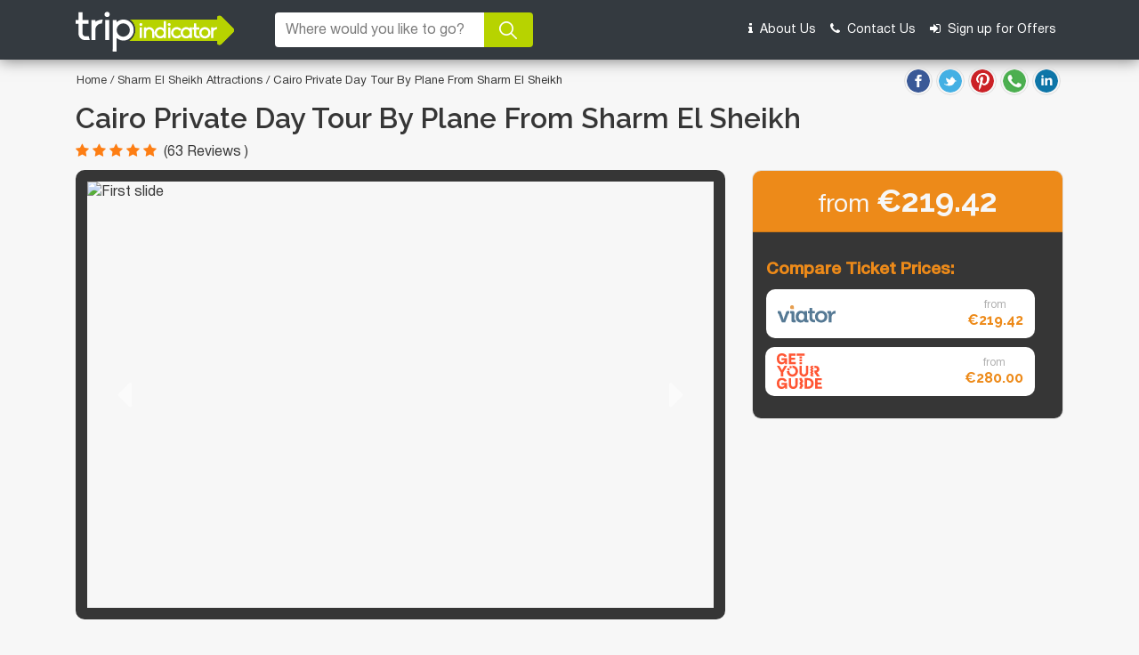

--- FILE ---
content_type: text/html; charset=UTF-8
request_url: https://www.tripindicator.com/activity/cairo-private-day-tour-by-plane-from-sharm-el-sheikh/105063P5/N.html
body_size: 11818
content:
<!DOCTYPE html>
<html lang="en">

<head>
    <meta http-equiv="Content-Type" content="text/html; charset=UTF-8"/>

    <meta charset="utf-8">
<meta name="viewport" content="width=device-width, initial-scale=1.0">
<title>Cairo Private Day Tour By Plane From Sharm El Sheikh | Compare Price 2026</title>
    
<meta name="description" content="Compare Cairo Private Day Tour By Plane From Sharm El Sheikh - Viator: 219.42, Gyg: 280.00 | Find you the cheapest deals in the Market."/>

<meta name="keywords" content="compare, Cairo Private Day Tour By Plane From Sharm El Sheikh, tickets, best, top, cheap, discount, deals, prices, viator, tripadvisor"/>

<link rel="shortcut icon" href="https://www.tripindicator.com/images/all-images/favicon/favicon.ico" type="image/x-icon">
<link rel="apple-touch-icon" href="https://www.tripindicator.com/images/all-images/favicon/apple-touch-icon.png">
<link rel="apple-touch-icon" sizes="72x72" href="https://www.tripindicator.com/images/all-images/favicon/apple-touch-icon-72x72.png">
<link rel="apple-touch-icon" sizes="114x114" href="https://www.tripindicator.com/images/all-images/favicon/apple-touch-icon-114x114.png">

    <link href="https://www.tripindicator.com/assets/css/styleHome.css" rel="stylesheet">
    <link href="https://www.tripindicator.com/assets/css/searchResultsLeftsideCategory.css" rel="stylesheet">
    <script type="text/javascript" src="https://www.tripindicator.com/assets/js/jquery-2.1.3.min.js"></script>
    <script>
        $(document).ready(function() {
            $("#searchIcon").click(function() {
                $(".old-header .banner-section #searchCityForm,.old-header .banner-section #searchForm").toggleClass("d-flex");
            });
        });

    </script>
        <!-- Start Google Schema Files Include -->
    
<script type="application/ld+json">
[
   {
      "@context"       : "http://schema.org",
      "@type"          : "BreadcrumbList",
      "itemListElement": [
         {
            "@type"    : "ListItem",
            "position" : 1,
            "item"     : {
               "@id"   : "https://www.tripindicator.com/",
               "name"  : "Home"
            }
         },
         {
            "@type"    : "ListItem",
            "position" : 2,
            "item"     : {
               "@id"   : "https://www.tripindicator.com/sharm-el-sheikh-activities/1/827/N.html",
               "name" : "Sharm El Sheikh Activities, Things to do, Sightseeing & Day out"
            }
          },
          {
            "@type"    : "ListItem",
            "position" : 3,
            "item"     : {
              "name" : "Cairo Private Day Tour By Plane From Sharm El Sheikh"
            }
          }
      ]
   },

	{
	    "@context": "https://schema.org",
	    "@type"  : "Product",
	    "brand"   : "TripIndicator",
	    "name"   : "Cairo Private Day Tour By Plane From Sharm El Sheikh",
	    "url"    : "https://www.tripindicator.com/activity/cairo-private-day-tour-by-plane-from-sharm-el-sheikh/105063P5/N.html",
	    "image"  : "https://media-cdn.tripadvisor.com/media/attractions-splice-spp-674x446/07/36/6d/69.jpg",
            "description" : "Compare Cairo Private Day Tour By Plane From Sharm El Sheikh - Viator: 219.42, Gyg: 280.00 | Find you the cheapest deals in the Market.",
	    "offers" : {
	     "@type" : "Offer",
	     "price" : "219.08",
	     "priceCurrency":"EUR",
	     "url"   : "https://www.tripindicator.com/activity/cairo-private-day-tour-by-plane-from-sharm-el-sheikh/105063P5/N.html"
	    }
	    ,
	    "aggregateRating" : {
	       "@type"       : "AggregateRating",
	       "ratingValue" : "5",
	       "reviewCount" : "63"
	     }

	     
	    ,
	    "review" : {
		  "@type"  : "Review",
		  "author" : "Travellers reviews",
		  "reviewRating" : {
		      "@type"       : "Rating",
		      "ratingValue" : "5"
		  }
	    }
	    
	},

  {
     "@context" : "http://schema.org",
     "@type"    : [
        "TouristAttraction"
      ],
     "address"  : {
        "@type"           : "PostalAddress",
        "addressLocality" : "Sharm El Sheikh"
     },
     "name"   : "Cairo Private Day Tour By Plane From Sharm El Sheikh",
     "url"    : "https://www.tripindicator.com/activity/cairo-private-day-tour-by-plane-from-sharm-el-sheikh/105063P5/N.html",
     "description" : "Compare Cairo Private Day Tour By Plane From Sharm El Sheikh - Viator: 219.42, Gyg: 280.00 | Find you the cheapest deals in the Market.",
     "touristType" : {
        "@type"        : "Audience",
        "audienceType" : [
                "Cairo Private Day Tour By Plane From Sharm El Sheikh"
				      ,"Sharm El Sheikh Air  Helicopter   Balloon Tours"
	       		      ,"Sharm El Sheikh Air Tours"
	                        ]
     },
     "image": [
	    "https://media-cdn.tripadvisor.com/media/attractions-splice-spp-674x446/07/36/6d/69.jpg"
     ]

  }



]
</script>
    <!-- End Google Schema Files Include -->
<!-- Google tag (gtag.js) -->
<script async src="https://www.googletagmanager.com/gtag/js?id=G-5XF5QMEVF6"></script>
<script>
  window.dataLayer = window.dataLayer || [];
  function gtag(){dataLayer.push(arguments);}
  gtag('js', new Date());

  gtag('config', 'G-5XF5QMEVF6');
</script>
</head>

<body>

    <!-- Start Header -->
    <header>
        <div class="old-header">
            <nav class="navbar navbar-expand-md navbar-dark bg-dark banner-section">
                <div class="container">
                    <div class="d-flex justify-content-between header_new">
                        <a class="navbar-brand" href="https://www.tripindicator.com/"><img src="https://www.tripindicator.com/assets/images/logo.png" alt="Tripindicator logo"></a>
                        <div id="searchIcon" class="d-flex d-md-none align-items-center ml-auto px-3">
                            <i class="fa fa-search text-themGreen" aria-hidden="true"></i>
                        </div>
                        <button class="navbar-toggler" type="button" data-toggle="collapse" data-target="#navbarCollapse" aria-controls="navbarCollapse" aria-expanded="false" aria-label="Toggle navigation">
                            <span class="navbar-toggler-icon"></span>
                        </button>
                    </div>
                    
<form  method="post" name="searchForm" id="searchForm" class="input-group mb-2">
  
  <input type="hidden" name="destId" id="dest_id">
  <input type="hidden" name="city" id="is_city">
  <input type="hidden" name="cat_id" id="category_id">
  <input type="hidden" name="product_code" id="productCode">
  <input type="hidden" name="cat_icon" id="category_icon">
  <input type="hidden" name="is_tripindicator" id="is_tripindicatorcity">
  <input type="hidden" name="productUrl" id="product_url">
  <input type="text" class="form-control search" placeholder="Where would you like to go?" id="autocomplete" name="search" autocomplete="off">

 <!--  <div class="input-group-text addDate">
    <label class="mb-0 d-flex align-items-center"><input class="mr-2 mb-1" type="checkbox"> Add dates</label>
  </div>
  <input type="text" class="form-control datepicker d-none" name="datefilter" placeholder="Dates" autocomplete="off" id="datefilter"> -->
  <button type="submit" style="all: unset;">
    <div class="input-group-append btnsearch">
      <a class="input-group-text"><img src="https://www.tripindicator.com/assets/images/search-go.png" alt="go icon"></a>
    </div>
  </button>
</form>

<script type="text/javascript">

      var getAutocomleteUrl  = "https://www.tripindicator.com/Product"; 
      var lenghtLimit        = "1";
      var activityResultUrl  = "https://www.tripindicator.com/"; 
      var activityListingUrl = "https://www.tripindicator.com/Product/activityResult"; 
      var activityDetailUrl  = "https://www.tripindicator.com/Product/activityDetails"; 
      var autocompleteUrl    = "https://www.tripindicator.com/Product/autocomplete";

  </script> 
  <script src="https://www.tripindicator.com/assets/js/custom/header_form.js" type="text/javascript"></script>


                       <div class="collapse navbar-collapse" id="navbarCollapse">
                        <ul class="navbar-nav ml-auto">
                            <li class="nav-item">
                                <a class="nav-link" rel="nofollow" href="https://www.tripindicator.com/aboutus.html"><i class="fa fa-info mr-1" aria-hidden="true"></i> About Us</a>
                            </li>
                            <li class="nav-item">
                                <a class="nav-link" rel="nofollow" href="https://www.tripindicator.com/contact-us.html"><i class="fa fa-phone mr-1" aria-hidden="true"></i> Contact Us</a>
                            </li>
                            <li class="nav-item">
                                <a class="nav-link" rel="nofollow" href="https://www.tripindicator.com/Homepage/signUp.html"><i class="fa fa-sign-in mr-1" aria-hidden="true"></i> Sign up for Offers</a>
                            </li>
                        </ul>
                    </div>
                </div>
            </nav>
        </div>
    </header>
    <!-- End Header -->
    <!-- Covid 19 section start -->
       <!-- Emergency banner content -->



 <section class="emergency-banner-content">
        <div class="container">
            <div class="row">
                <div class="col-lg-12">
                    <div class="content-msg">
                        <div class="heading"> </div>
                        <div class="sub-heading"></div>
                        <i class="fa fa-times ml-auto" aria-hidden="true" onclick="closeCovid()"></i>
                    </div>
                </div>
            </div>
        </div>
    </section>


<!-- end Emergency banner content -->
<script type="text/javascript">
    $(document).ready(function(){
        $(".emergency-banner-content .content-msg i").click(function(){
            $(".emergency-banner-content").addClass("d-none");
        });

        var div_top = $('.emergency-banner-content').offset().top;

        $(window).scroll(function() {
            var window_top = $(window).scrollTop() - 0;
            if (window_top > div_top) {
                if (!$('.emergency-banner-content').is('.sticky-section')) {
                    $('.emergency-banner-content').addClass('sticky-section');
                }
            } else {
                $('.emergency-banner-content').removeClass('sticky-section');
            }
        });
    });

</script>
    <!-- End covid 19 sectiob -->

<style type="text/css">
    .embed-responsive-16by9::before {
        padding-top: 20px !important;
    }

    .product-section .overview-ul {
        list-style-position: inside;
    }

    .product-section .overview-ul li {
        margin-left: 0 !important;
    }
    strong {
        font-family: Raleway;
        font-weight: 600;
        margin-bottom: 25px;
        font-size: 20px;
        line-height: 22px;
    }

</style>


<div class="wrapper">
    <!-- Start Breadcrumb -->
    <section class="bread-crumb">
        <div class="container">
            <div class="row align-items-center px-3">

                    <p class="mb-0">
                        <a href="https://www.tripindicator.com/">Home</a> /

                        <a href="https://www.tripindicator.com/sharm-el-sheikh-activities/1/827/N.html"> Sharm El Sheikh Attractions </a>/


                        Cairo Private Day Tour By Plane From Sharm El Sheikh
                         
<ul class="share_social my-2 ml-auto">
  <li>
  <a href="https://www.facebook.com/sharer/sharer.php?u=https%3A%2F%2Fwww.tripindicator.com%2Factivity%2Fcairo-private-day-tour-by-plane-from-sharm-el-sheikh%2F105063P5%2FN.html&amp;src=sdkpreparse" rel="noopener" target="_blank"><img src="https://www.tripindicator.com/assets/images/facebook.png"alt="facebook"></a>
  </li>
  <li>
  <a href="https://twitter.com/intent/tweet?text=https%3A%2F%2Fwww.tripindicator.com%2Factivity%2Fcairo-private-day-tour-by-plane-from-sharm-el-sheikh%2F105063P5%2FN.html" rel="noopener" target="_blank"><img src="https://www.tripindicator.com/assets/images/twitter.png" alt="twitter"></a>
  </li>
  <li>
  <a href="http://pinterest.com/pin/create/button/?url=https%3A%2F%2Fwww.tripindicator.com%2Factivity%2Fcairo-private-day-tour-by-plane-from-sharm-el-sheikh%2F105063P5%2FN.html&description=Sharm El Sheikh Cairo Private Day Tour By Plane From Sharm El Sheikh" target="_blank" rel="noopener"><img src="https://www.tripindicator.com/assets/images/pinterest.png" rel="noopener" alt="pinterest"></a>
  </li>             
   <li>                           
  <a href="https://api.whatsapp.com/send?text=https%3A%2F%2Fwww.tripindicator.com%2Factivity%2Fcairo-private-day-tour-by-plane-from-sharm-el-sheikh%2F105063P5%2FN.html" target="_blank" rel="noopener"><img src="https://www.tripindicator.com/assets/images/whatsapp.png" alt="Whatsapp"></a>
  </li>                           
  <li>
  <a href="https://www.linkedin.com/shareArticle?mini=true&amp;url=https%3A%2F%2Fwww.tripindicator.com%2Factivity%2Fcairo-private-day-tour-by-plane-from-sharm-el-sheikh%2F105063P5%2FN.html&amp;title=Sharm El Sheikh Cairo Private Day Tour By Plane From Sharm El Sheikh" target="_blank" rel="noopener"><img src="https://www.tripindicator.com/assets/images/linkedin.png" alt="linkedin"></a>
  </li>
</ul>
                    </p>

            </div>
        </div>
    </section>
    <!-- End Breadcrumb -->

    <!-- Start Product section -->
    <section class="product-section">
        <div class="container">
            <div class="row">
                <div class="col-md-12">
                    <h1 class="h1-tag-small">Cairo Private Day Tour By Plane From Sharm El Sheikh</h1>
                                            <div class="d-flex align-items-center mb-2 reviewDes">

                            <div class="star-group mr-2">
                                                                                                <span class="fa fa-star checked"></span>
                                                                <span class="fa fa-star checked"></span>
                                                                <span class="fa fa-star checked"></span>
                                                                <span class="fa fa-star checked"></span>
                                                                <span class="fa fa-star checked"></span>
                                                            </div>
                                                            <span class="reviews" id="topReviewRating">
                                (63 Reviews ) </span>
                            
                        </div>
                                    </div>
                <div class="col-xl-8 col-lg-12">

                    <div class="carousel slide" data-ride="carousel" id="carouselExample">
                        <ol class="carousel-indicators">
                            <li data-target="#carouselExample" data-slide-to="0" class="active">

                            </li>
                            <li data-target="#carouselExample" data-slide-to="1">

                            </li>
                            <li data-target="#carouselExample" data-slide-to="2">

                            </li>
                        </ol>
                        <!-- Carousel Indicators -->

                        <div class="carousel-inner">
                            <div class="carousel-item active">
                                                                <img class="d-block w-100 h-480" src="https://media-cdn.tripadvisor.com/media/attractions-splice-spp-674x446/07/36/6d/69.jpg" alt="First slide">
                            </div>
                            <!-- Carousel Item 1 -->
                            <div class="carousel-item">
                                <img id="carousel-item-1" class="d-block w-100 h-480" src="https://media-cdn.tripadvisor.com/media/attractions-splice-spp-674x446/07/36/6d/69.jpg" alt="1st slide">
                            </div>
                            <!-- Carousel Item 2 -->
                            <div class="carousel-item">
                                <img id="carousel-item-2" class="d-block w-100 h-480" src="https://media-cdn.tripadvisor.com/media/attractions-splice-spp-674x446/07/36/6d/69.jpg" alt="2nd slide">
                            </div>
                            <!-- Carousel Item 3 -->
                            <div class="carousel-item">
                                <img id="carousel-item-3" class="d-block w-100 h-480" src="https://media-cdn.tripadvisor.com/media/attractions-splice-spp-674x446/07/36/6d/69.jpg" alt="3rd slide">
                            </div>
                            <!-- Carousel Item 4 -->
                            <div class="carousel-item">
                                <img id="carousel-item-4" class="d-block w-100 h-480" src="https://media-cdn.tripadvisor.com/media/attractions-splice-spp-674x446/07/36/6d/69.jpg" alt="4th slide">
                            </div>
                            <!-- Carousel Item 5 -->
                            <div class="carousel-item">
                                <img id="carousel-item-5" class="d-block w-100 h-480" src="https://media-cdn.tripadvisor.com/media/attractions-splice-spp-674x446/07/36/6d/69.jpg" alt="5th slide">
                            </div>
                            <!-- Carousel Item 6 -->
                            <div class="carousel-item">
                                <img id="carousel-item-6" class="d-block w-100 h-480" src="https://media-cdn.tripadvisor.com/media/attractions-splice-spp-674x446/07/36/6d/69.jpg" alt="6th slide">
                            </div>
                            <!-- Carousel Item 7 -->
                            <div class="carousel-item">
                                <img id="carousel-item-7" class="d-block w-100 h-480" src="https://media-cdn.tripadvisor.com/media/attractions-splice-spp-674x446/07/36/6d/69.jpg" alt="7th slide">
                            </div>
                            <!-- Carousel Item 8 -->
                            <div class="carousel-item">
                                <img id="carousel-item-8" class="d-block w-100 h-480" src="https://media-cdn.tripadvisor.com/media/attractions-splice-spp-674x446/07/36/6d/69.jpg" alt="8th slide">
                            </div>
                        </div>

                        <a class="carousel-control-prev" href="#carouselExample" role="button" data-slide="prev">
                            <i class="fa fa-caret-left" aria-hidden="true"></i>
                        </a>
                        <!-- Carousel Control Prev -->

                        <a class="carousel-control-next" href="#carouselExample" role="button" data-slide="next">
                            <i class="fa fa-caret-right" aria-hidden="true"></i>
                        </a>
                        <!-- Carousel Control Next -->
                    </div>
                </div>
                <div class="col-xl-4 col-lg-12">

                    <div class="sidebar card">
                        <div class="card-header text-center">
                                                        <h3 class="title">from <b>&euro;219.42</b></h3>
                        </div>
                        <div id="bookTicketDiv" class="card-body">

                                                        <!--<p class="title">Tripindicator.com is comparing prices from leading ticket suppliers.
                                <br>Try to find you best price.</p> -->
                            <div itemscope itemtype="https://schema.org/Table">
                            <h4 itemprop="about" class="mt-2 book_text">Compare Ticket Prices:</h4>
                            <div class="btn-group">
                                                                <a href="https://www.viator.com/tours/Sharm-el-Sheikh/CAIRO-PRIVATE-DAY-TOUR-BY-PLANE-FROM-SHARM-EL-SHEIKH/d827-105063P5?mcid=42383&target_lander=NONE&campaign=vba79153en&pid=P00099919&medium=api&api_version=2.0" class="btn btn-trip mr-3" target="_blank" rel="nofollow noopener">
                                    <img src="https://www.tripindicator.com/assets/images/viator.png" alt="viator">
                                    <b><span>from </span>&euro;219.42</b>
                                </a>
                                                                <a href="https://www.getyourguide.com/sharm-el-sheikh-l408/cairo-day-tour-from-sharm-el-sheikh-by-air-t22629/?partner_id=NPXC8DS&psrc=partner_api" class="btn btn-trip mr-3" target="_blank" rel="nofollow noopener">
                                    <img src="https://www.tripindicator.com/assets/images/gyg.png" alt="gyg">
                                    <b><span>from </span>&euro;280.00</b>
                                </a>
                                
                            </div>
                          </div>
                            
                            <!-- <span class="title-text">Select Date and number of travelers</span>
                  <div class="input-group">
                    <input type="text" class="form-control datepicker" placeholder="Date">
                    <input type="text" class="form-control people" placeholder="People">
                  </div>
                  <div class="cta-btn">
                    <a href="javascript:void(0);" class="btn btn-check">Check Availability</a>
                  </div> -->
                        </div>
                    </div>
                </div>
                <div class="col-lg-8 col-md-12">
                                                            <div class="d-flex align-items-center py-4 border-bottom-inputborder">
                        <h3 class="mb-0 mr-4">Duration</h3>
                        <div class="d-flex flex-column">
                            <span class="d-flex align-items-center"><img src="https://www.tripindicator.com/assets/images/icon-clock.png" alt="clock" class="mr-1">18 hours</span>
                        </div>
                    </div>
                    

                                             <div class="d-flex flex-column py-4 border-bottom-inputborder">
                            <h3 class="mb-3">Tour Details</h3>
                            <div class="d-flex flex-column">
                                <ul class="overview-ul" id='overview'>
                                    <p><strong>Overview</strong></p><p>

<p>Experience a full-day excursion to Cairo from Sharm El Sheikh by air and behold the last existing marvel of the seven wonders of antiquity. Visit the majestic Pyramids of Giza, admire the grandeur of the Sphinx, and explore the fascinating collection of King Tutankhamon at Egypt's National Museum.</p></p><p><strong>What’s included</strong></p><ul><li></li>

<li>Consumption of <strong>lunch</strong></li><li>Guidance from a knowledgeable Egyptologist</li><li>Roundtrip transportation from/to the hotel/port</li><li>Transportation in an air-conditioned vehicle</li><li>Admission to the National Museum of Egyptian Civilization NEMC</li><li>Entry to the Pyramids of Giza</</li></ul><p><strong>What’s Exclude</strong></p><ul><li>Gratuities</li><li>Tipping</li><li>Entry fees to go inside any of the pyramids</li><li>Egypt Valid Full Entry Visa</li></ul><p><strong>What To Expect</strong></p><p>

<b>Itinerary</b><br>This is a typical itinerary for this product<br><br><b>Stop At:</b> National Museum of Egyptian Civilization NEMC, Al Fustat Street, Cairo 11511 Egypt<br><br>Your first destination will be the National Egyptian Museum, one of the largest museums in the world. It is known to have more than 120000 pieces from Pharoanic, Greek and Roman times. You will have an English-speaking tour guide that will help you explore the museum and show you masterpieces such as Tut Ankh Amun’s collection. You can also opt to visit the mummies' hall (300 LE per person).<br><br>Duration: 2 hours<br><br><b>Stop At:</b> Pyramids of Giza, Al Haram Str., Giza 12611 Egypt<br><br>The second part of your Cairo tour involves visiting the Pyramids (Great Pyramid of Cheops, Pyramid of his son Chephren and Pyramid of his grandson Mycerinus) as well as the Sphinx. You can take some amazing photos from high points on the Plateau.<br><br>Duration: 2 hours</p><p><strong>Additional Information</strong></p><ul><li>Not wheelchair accessible</li><li>Child rate applies only when sharing with 2 paying adults</li><li>Children must be accompanied by an adult</li><li>Infant meals not included</li><li>Dress code is smart casual</li><li>Vegetarian option is available, please advise at time of booking if required</li><li>Passport name, number, expiry and country is required at time of booking for all participants</li><li>A current valid passport is required on the day of travel</li><li>Most travelers can participate</li><li>Flight availability is essential to run this trip.</li><li>Face masks required for travelers in public areas</li><li>Face masks required for guides in public areas</li><li>Hand sanitizer available to travelers and staff</li><li>Social distancing enforced throughout experience</li><li>Transportation vehicles regularly sanitized</li><li>Guides required to regularly wash hands</li><li>A current valid passport is required on the day of travel</li><li>This tour/activity will have a maximum of 10 travelers</li><li>Confirmation will be received within 48 hours of booking, subject to availability</li></ul><p><strong>Voucher Requirements</strong></p><p>You can present either a paper or an electronic voucher for this activity.</p><p><strong>Departure Time</strong></p><p>04:30 AM</p><p><strong>Departure Point</strong></p><p>Traveler pickup is offered<br>We will pick up all travelers from any place in Sharm El Sheikh.<br><br><b>Airports</b><br><br><ul><li>Sharm El Sheikh International Airport, 2 El-Salam, Qesm Sharm Ash Sheikh, South Sinai Governorate 8752202, Egypt</li></ul><br><br><b>Ports</b><br><br><ul><li>Sharm El Sheikh Marine Port</li></ul><br></p><p><strong>Hotel Pickup</strong></p><p>Yes</p><p><strong>Return Details</strong></p><p>Returns to original departure point<br></p>                                </ul>
                            </div>
                        </div>
                        

                     


                                        <div class="d-flex flex-column pt-4 collapse-panel reviewDes" id="reviewDes">
                        <h3 class="mb-3 collapse-header">Reviews</h3>
                        <div class="collapse-footer">
                            <!-- Start Loader Code -->
                            <div class="d-flex justify-content-center">
                                <div class="spinner-border detailsLoader" role="status" style="display: none!important;">
                                    <span class="sr-only">Loading...</span>
                                </div>


                            </div>


                            <!-- End Loader Code -->
                            <div class="d-flex align-items-center mb-2">
                                <div class="star-group mr-2" id="totalCountDiv"></div>
			                                      <span class="reviews" id="totalReviewRating"></span>
			    </div>

			    <span id="reviewSummaryHeading">TripAdvisor review count and overall rating</span>
                            <ul class="review-ul mt-3 mb-0 pl-0" style="display: none;" id='reviewCount'>
                                <li>
                                    <span class="mr-2">5 stars</span>
                                    <div class="progress">
                                        <div class="progress-bar bg-orange" style="width:100%" id='fivestar'></div>
                                    </div>
                                </li>
                                <li>
                                    <span class="mr-2">4 stars</span>
                                    <div class="progress">
                                        <div class="progress-bar bg-orange" style="width:80%" id='fourstar'></div>
                                    </div>
                                </li>
                                <li>
                                    <span class="mr-2">3 stars</span>
                                    <div class="progress">
                                        <div class="progress-bar bg-orange" style="width:60%" id='threestar'></div>
                                    </div>
                                </li>
                                <li>
                                    <span class="mr-2">2 stars</span>
                                    <div class="progress">
                                        <div class="progress-bar bg-orange" style="width:40%" id='twostar'></div>
                                    </div>
                                </li>
                                <li>
                                    <span class="mr-2">1 stars</span>
                                    <div class="progress">
                                        <div class="progress-bar bg-orange" style="width:20%" id='onestar'></div>
                                    </div>
                                </li>
                            </ul>
                            <div class="review_detail pt-4 displayReviews" style="display: none;">
                            </div>

			    <div class="mt-3" id="readMoreReviews" data-offset="10" style="display: none;">
                                    <div class="review_btn">
                                        <a href="javascript:void(0);" class="btn btn-readmore" onclick="showReviews(true)">Read more</a></div>
                            </div>
                                                        <!-- Start Loader Code -->
                            <div class="d-flex justify-content-center">
                                <div class="spinner-border reviewsLoader" role="status" style="display: none;">
                                    <span class="sr-only">Loading...</span>
                                </div>
                            </div>



                        </div>
                    </div>
                    


                    <!-- Start recommanded Activity Section -->
	               <span id="similarActivityId"><section class="grid-section">
    <div class="container">
        <div class="row text-center">
            <div class="col-md-12">
                <h3 class = "mt-3"> Similar Activities  </h3>
            </div>
        </div>
        <div class="row">
                        <div class="grid-layout withoutFlickty city carousel grid3  justify-content-start">
                 <a href="https://www.tripindicator.com/activity/private-day-from-sharm-to-cairo-by-plane-with-all-entrance-fees-lunch-and-guide/114765P97/N.html" class="grid-item with-star carousel-cell" style="text-decoration: none;@media (min-width: 1199px) {  height : 435px !important; }" >
                    <div class="grid-img" style="background-image: url(https://media-cdn.tripadvisor.com/media/attractions-splice-spp-360x240/10/26/24/0a.jpg);" title='Private Day from Sharm to Cairo by Plane with All entrance fees, Lunch and Guide'>
                    </div>
                    <div class="grid-content">

                        <div class="price_detail">
                            <div class="d-flex justify-content-between price_resp">
                                <div class="price"><span>from </span><b> &euro;124.64</b></div>
                                                                  <div class="star-group">
                                                                                                                    <span class="fa fa-star checked"></span>
                                                                              <span class="fa fa-star checked"></span>
                                                                              <span class="fa fa-star checked"></span>
                                                                              <span class="fa fa-star checked"></span>
                                                                              <span class="fa fa-star checked"></span>
                                                                        </div>
                                                            </div>
                        </div>
                        <p class="country textWrapDemo" title="Private Day from Sharm to Cairo by Plane with All entrance fees, Lunch and Guide">Private Day from Sharm to Cairo by Plane with All entrance fees, Lunch and Guide</p>
                    </div>
                </a>
                 <a href="https://www.tripindicator.com/activity/amazing-3-nights-cruise-from-aswan-to-luxor-including-abu-simbel-hot-air-balloon/121220P4/N.html" class="grid-item with-star carousel-cell" style="text-decoration: none;@media (min-width: 1199px) {  height : 435px !important; }" >
                    <div class="grid-img" style="background-image: url(https://media-cdn.tripadvisor.com/media/attractions-splice-spp-360x240/07/0e/bd/45.jpg);" title='Amazing 3-Nights Cruise From Aswan To Luxor including Abu Simbel&Hot Air Balloon'>
                    </div>
                    <div class="grid-content">

                        <div class="price_detail">
                            <div class="d-flex justify-content-between price_resp">
                                <div class="price"><span>from </span><b> &euro;310.22</b></div>
                                                                  <div class="star-group">
                                                                                                                    <span class="fa fa-star checked"></span>
                                                                              <span class="fa fa-star checked"></span>
                                                                              <span class="fa fa-star checked"></span>
                                                                              <span class="fa fa-star checked"></span>
                                                                              <span class="fa fa-star-half-o checked"></span>
                                                                        </div>
                                                            </div>
                        </div>
                        <p class="country textWrapDemo" title="Amazing 3-Nights Cruise From Aswan To Luxor including Abu Simbel&Hot Air Balloon">Amazing 3-Nights Cruise From Aswan To Luxor including Abu Simbel&Hot Air Balloon</p>
                    </div>
                </a>
                 <a href="https://www.tripindicator.com/activity/from-sharm-el-sheikh-to-cairo-by-plane-and-return/129960P46/N.html" class="grid-item with-star carousel-cell" style="text-decoration: none;@media (min-width: 1199px) {  height : 435px !important; }" >
                    <div class="grid-img" style="background-image: url(https://media-cdn.tripadvisor.com/media/attractions-splice-spp-360x240/0a/29/5d/7d.jpg);" title='from Sharm El Sheikh to Cairo by plane and return'>
                    </div>
                    <div class="grid-content">

                        <div class="price_detail">
                            <div class="d-flex justify-content-between price_resp">
                                <div class="price"><span>from </span><b> &euro;198.26</b></div>
                                                            </div>
                        </div>
                        <p class="country textWrapDemo" title="from Sharm El Sheikh to Cairo by plane and return">from Sharm El Sheikh to Cairo by plane and return</p>
                    </div>
                </a>
                 <a href="https://www.tripindicator.com/activity/amazing-day-trip-to-luxor-from-hurghada-with-hotel-pickup-and-lunch/121220P89/N.html" class="grid-item with-star carousel-cell" style="text-decoration: none;@media (min-width: 1199px) {  height : 435px !important; }" >
                    <div class="grid-img" style="background-image: url(https://media-cdn.tripadvisor.com/media/attractions-splice-spp-360x240/07/36/94/99.jpg);" title='Amazing Day Trip to Luxor from Hurghada with Hotel Pickup and Lunch'>
                    </div>
                    <div class="grid-content">

                        <div class="price_detail">
                            <div class="d-flex justify-content-between price_resp">
                                <div class="price"><span>from </span><b> &euro;47.25</b></div>
                                                            </div>
                        </div>
                        <p class="country textWrapDemo" title="Amazing Day Trip to Luxor from Hurghada with Hotel Pickup and Lunch">Amazing Day Trip to Luxor from Hurghada with Hotel Pickup and Lunch</p>
                    </div>
                </a>
                 <a href="https://www.tripindicator.com/activity/sailing-nile-cruise-from-aswan-to-luxor-for-2-nights-special-rate/121220P121/N.html" class="grid-item with-star carousel-cell" style="text-decoration: none;@media (min-width: 1199px) {  height : 435px !important; }" >
                    <div class="grid-img" style="background-image: url(https://media-cdn.tripadvisor.com/media/attractions-splice-spp-360x240/09/90/55/bd.jpg);" title='sailing Nile cruise from Aswan to luxor for 2 nights.special rate'>
                    </div>
                    <div class="grid-content">

                        <div class="price_detail">
                            <div class="d-flex justify-content-between price_resp">
                                <div class="price"><span>from </span><b> &euro;155.97</b></div>
                                                                  <div class="star-group">
                                                                                                                    <span class="fa fa-star checked"></span>
                                                                              <span class="fa fa-star checked"></span>
                                                                              <span class="fa fa-star checked"></span>
                                                                              <span class="fa fa-star checked"></span>
                                                                              <span class="fa fa-star-half-o checked"></span>
                                                                        </div>
                                                            </div>
                        </div>
                        <p class="country textWrapDemo" title="sailing Nile cruise from Aswan to luxor for 2 nights.special rate">sailing Nile cruise from Aswan to luxor for 2 nights.special rate</p>
                    </div>
                </a>
                 <a href="https://www.tripindicator.com/activity/petra-tour-from-sharm-by-cruise/121220P81/N.html" class="grid-item with-star carousel-cell" style="text-decoration: none;@media (min-width: 1199px) {  height : 435px !important; }" >
                    <div class="grid-img" style="background-image: url(https://media-cdn.tripadvisor.com/media/attractions-splice-spp-360x240/07/3d/8e/5c.jpg);" title='Petra Tour from Sharm by Cruise'>
                    </div>
                    <div class="grid-content">

                        <div class="price_detail">
                            <div class="d-flex justify-content-between price_resp">
                                <div class="price"><span>from </span><b> &euro;299.59</b></div>
                                                                  <div class="star-group">
                                                                                                                    <span class="fa fa-star checked"></span>
                                                                              <span class="fa fa-star checked"></span>
                                                                              <span class="fa fa-star checked"></span>
                                                                              <span class="fa fa-star checked"></span>
                                                                              <span class="fa fa-star-half-o checked"></span>
                                                                        </div>
                                                            </div>
                        </div>
                        <p class="country textWrapDemo" title="Petra Tour from Sharm by Cruise">Petra Tour from Sharm by Cruise</p>
                    </div>
                </a>
                            </div>
            
    </div>

<div class="col-md-12 text-center" > <a href="https://www.tripindicator.com/sharm-el-sheikh-activities/1/827/N.html" class="viewall">See all <i class="fa fa-angle-right" aria-hidden="true"></i></a> </div>
</div>
</section>
</span>
                    <!-- End recommanded Activity Section -->

                </div>

		<!-- Start Similar Tours & Activities -->
                <div class="col-lg-4 col-md-12">

                </div>
                <!-- End Similar Tours & Activities -->



            </div>
        </div>
    </section>
    <!-- End Product section -->


</div>
<script type="text/javascript">
    var getActivityDetailUrl = "https://www.tripindicator.com/Product/getActivtityDetailNew";
    var isTripindicatorTour = "N";
    var productCode = "105063P5";
    var destId = "827";
    var catId = "1,5,24,26,12";
    var subCat = "1,5330,116,89,74,94,15";
    var tourId = "";
    var cityName = "sharm-el-sheikh";
    var suppliersCount = 2;


    $(document).ready(function() {

        $(".product-section .collapse-panel .collapse-header").click(function() {
            if ($(this).hasClass("open")) {
                $(this).removeClass("open");
                $(this).parent().find(".collapse-footer").addClass("d-none");
            } else {
                $(this).toggleClass("open");
                $(this).parent().find(".collapse-footer").toggleClass("d-none");
            }
        });

        $.ajax({
            type: "POST",
            url: getActivityDetailUrl,
            data: {
                isTripindicatorTour: isTripindicatorTour,
                productCode: productCode,
                destId: destId,
                catId: catId,
                subCat: subCat,
                tourId: tourId,
                cityName : cityName
            },
            dataType: "json",
            beforeSend: function() {
                $(".detailsLoader").show();
            },
            complete: function(data) {
                $(".detailsLoader").hide();

            },
            success: function(data) {
                $(".detailsLoader").hide();

                if(data.activityDetails.errorReference != '' && data.activityDetails.errorReference != null && suppliersCount <= 1){
                    $('#bookTicketDiv').html('<br><span class="title"><h4>Sorry, this product is currently unavailable.</h4><h5>See recommended tours & similar products below:</h5></span>');
                }

               // alert(JSON.stringify(data.activityDetails.productPhotos));
                if(data.activityDetails.productPhotos != null){
                    jQuery.each(data.activityDetails.productPhotos, function(key, val) {
			             $('#carousel-item-'+(key+1)).attr("src", val);
                    });
                }

                /*if( (data.activityDetails.available == 'false' || data.activityDetails.available == false) && suppliersCount <= 1){
                    $('#bookTicketDiv').html('<br><span class="title"><h4>Sorry, this product is currently unavailable.</h4><h5>See recommended tours & similar products below:</h5></span>');
                }*/

                if(data.activityDetails.description != '' && data.activityDetails.description != null){

                    $('#whatToExpect').html(data.activityDetails.description);
                    $('#viatorDes').show();
                }


               if(data.activityDetails.additionalInfo != '' && data.activityDetails.additionalInfo != null){
                    var additionalInfo ='';
                    jQuery.each(data.activityDetails.additionalInfo, function(key, val) {
                    additionalInfo += '<li>'+ val['description'] + '</li>';
                    });
                    $('#additionInfo').html(additionalInfo);
                    $('#viatoraAditionInfo').show();
                }



                if(data.activityDetails.itinerary != null && data.activityDetails.itinerary.length > 0 ){
                    var itinerary ='';
                    jQuery.each(data.activityDetails.itinerary, function(key, val) {
			         itinerary += '<li>'+ val['description'] + '</li>';
                    });
                    $('#itinerary').html(itinerary);
                    $('#viatorItinerary').show();
                }


                if (data.activityDetails.ticketBookingDescription != '' && data.activityDetails.ticketBookingDescription != null) {

                    $("#ticketDetail").html(data.activityDetails.ticketBookingDescription);
                    $('#ticketinfo').show();
                }



                /*if(data.activityDetails.pickupStartDescription != null){
                    var pickupStartDescription ='';
                    var pickupEndDescription ='';
                    var start = data.activityDetails.pickupStartDescription.start;
                    var end = data.activityDetails.pickupStartDescription.end;
                    var locations = data.activityDetails.pickupStartAdditionalInfo.locations;
                    jQuery.each(start, function(key, val) {
                        pickupStartDescription += '<li>'+ val['description'] + '</li>';
                    });
                    $('#pickupStartDescription').html(pickupStartDescription);

                    jQuery.each(end, function(key, val) {
                        pickupEndDescription += '<li>'+ val['description'] + '</li>';
                    });
                    $('#pickupEndDescription').html(pickupEndDescription)

                    if(locations != null){
                        var locationsTypes ='<p> <strong>Pickup Locations Type:</strong>';
                        jQuery.each(locations, function(key, val) {

                            locationsTypes +=  val['pickupType'];
                        });
                        locationsTypes += locationsTypes + "</p>";
                        $("#pickupStartAdditionalInfo").html(locationsTypes);
                    }
                    
                   
                    $('#viatorPickupStartDescription').show();
                }*/


             $('#reviewCount').show();


		var oneReview, twoReview, threeReview, fourReview, fiveReview = 0;
                var percentageReview;
                var totalReviews = data.activityDetails.reviewCount;

                if(totalReviews > 0){
		    var n = data.activityDetails.rating;
		    var wholeReview  = Math.floor(n);
		    var fraction     = n - wholeReview;
		    var remainStar   = Math.floor(5 -n);
		    var totalReviewsText ='';

			for(var i=0; i< wholeReview ; i++){
			    totalReviewsText += '<span class="fa fa-star checked"></span>';
			 }

			if(fraction > 0){
			    totalReviewsText += '<span class="fa fa-star-half-o checked"></span>';
			 }

			if(remainStar > 0){
			    	for(var i=0; i< remainStar ; i++){
			    		totalReviewsText += '<span class="fa fa-star-o checked"></span>';
				}
			 }

		    $("#totalCountDiv").html(totalReviewsText);
		    $("#totalReviewRating").html('('+totalReviews+' Reviews)');


			jQuery.each(data.activityDetails.ratingCounts, function(i, val) {

		        if(totalReviews > 100){
			    	$("#reviewSummaryHeading").html("Latest 100 reviews count and rating from TripAdvisor");
			    }else{
			    	$("#reviewSummaryHeading").html("Reviews count and rating from TripAdvisor");
			    }
			    if (val.rating == 1) {
			        oneReview = val.count;
			        percentageReview = (oneReview * 100) / totalReviews;
			        $("#onestar").css({
			            "width": percentageReview + "%"
			        });
			        $("#onestar").text(oneReview);
			    } else if (val.rating == 2) {
			        twoReview = val.count;
			        percentageReview = (twoReview * 100) / totalReviews;
			        $("#twostar").css({
			            "width": percentageReview + "%"
			        });
			        $("#twostar").text(twoReview);
			    } else if (val.rating == 3) {
			        threeReview = val.count;
			        percentageReview = (threeReview * 100) / totalReviews;
			        $("#threestar").css({
			            "width": percentageReview + "%"
			        });
			        $("#threestar").text(threeReview);
			    } else if (val.rating == 4) {
			        fourReview = val.count;
			        percentageReview = (fourReview * 100) / totalReviews;
			        $("#fourstar").css({
			            "width": percentageReview + "%"
			        });
			        $("#fourstar").text(fourReview);
			    } else if (val.rating == 5) {
			        fiveReview = val.count;
			        percentageReview = (fiveReview * 100) / totalReviews;
			        $("#fivestar").css({
			            "width": percentageReview + "%"
			        });
			        $("#fivestar").text(fiveReview);
			    }
	        	});

		}

                $(".reviewsLoader").hide();


		if(data.activityDetails.reviewsObj != null && data.activityDetails.reviewsObj.length > 0){

                var htmlReviews = '<h4 class="mb-2">TripAdvisor Travelers Reviews</h4>';
		    if(data.activityDetails.reviewCount > 10 ){
		    	htmlReviews += '<p>Showing 1-10 of '+data.activityDetails.reviewCount +'</p>';
		    }
		        jQuery.each(data.activityDetails.reviewsObj, function(key, val) {
		            if(key >= 10){
				return false;
		            }

		            var dynamicPadding;
		            if (val.rating < 4) {
		                dynamicPadding = ((val.rating + 2) * 2) + "px";
		            } else {
		                dynamicPadding = "";
		            }

		            htmlReviews += '<br><div class="other_review_detail">\
		            <span class="d-inline-block" style="padding-right:' + dynamicPadding + '">';
		            for (var i = 0; i < val.rating; i++) {
		                htmlReviews += '<i class="fa fa-star"></i>';
		            }
		            htmlReviews += "</span>";
		            var readMoreHtml = "";
		            var fullText = "";

		            htmlReviews += '<h6 class="d-inline-block mb-0"><p class="user_name">' + val.userName + ', ' + getDate(val.publishedDate) + '</p></h6><br>' + val.text + '</div>';

  			 });

		        $(".displayReviews").html(htmlReviews);
		        $(".displayReviews").show();
		        if(data.activityDetails.reviewCount > 10 ){
			        $("#readMoreReviews").show();
		        }


                }
                // console.log(oneReview);

            },
            error: function(xhr) {
                console.log(xhr.responseText);
                console.log('Error:', xhr);
            }
        });

    });

    function showReviews(showMore = false) {
        var offset = $("#readMoreReviews").data("offset");
        var getReviews = "https://www.tripindicator.com/Product/getReviewsNew";
        $.ajax({
            type: "POST",
            url: getReviews,
            data: {
                productCode: productCode,
                isReviewCall: 1,
		offset: offset
            },
            dataType: "json",
            beforeSend: function() {
                $(".reviewsLoader").show();
            },
            complete: function(data) {
                $(".reviewsLoader").hide();

            },
            success: function(data) {

                $(".reviewsLoader").hide();
		var htmlReviews = '';
	    	if(data.reviewsDetails.totalReviewsSummary.totalReviews > 10 ){
        		htmlReviews = '<h4 class="mb-2">Reviews by TripAdvisor travelers</h4>';
	    		htmlReviews += '<p>Showing 1-10 of '+data.reviewsDetails.totalReviewsSummary.totalReviews +'</p>';
	    	}

                jQuery.each(data.reviewsDetails.reviews, function(key, val) {
                    if(key >= 100){
			return false;
                    }

                    var dynamicPadding;
                    if (val.rating < 4) {
                        dynamicPadding = ((val.rating + 2) * 2) + "px";
                    } else {
                        dynamicPadding = "";
                    }

                    htmlReviews += '<br><div class="other_review_detail">\
                    <span class="d-inline-block" style="padding-right:' + dynamicPadding + '">';
                    for (var i = 0; i < val.rating; i++) {
                        htmlReviews += '<i class="fa fa-star"></i>';
                    }
                    htmlReviews += "</span>";
                    var readMoreHtml = "";
                    var fullText = "";

                    htmlReviews += '<h6 class="d-inline-block mb-0"><p class="user_name">' + val.userName + ', ' + getDate(val.publishedDate) + '</p></h6><br>' + val.text + '</div>';


                });
		$("#readMoreReviews").data("offset", offset+10+1);
                $(".displayReviews").append(htmlReviews);
               // $(".displayReviews").show();

            },
            error: function(xhr) {
                console.log(xhr.responseText);
                console.log('Error:', xhr);
            }
        });
    }

    function getDate(givenDate) {
        const monthNames = ["January", "February", "March", "April", "May", "June",
            "July", "August", "September", "October", "November", "December"
        ];

        const d = new Date(givenDate);
        var newDate = monthNames[d.getMonth()] + ' ' + d.getFullYear();

        return newDate;
    }

    function readMoreClick(thisValue) {
        $(".defaultPara" + thisValue).hide();
        $(".fullText" + thisValue).show();
        $(this).hide();
    }

    function readLessClick(thisValue) {
        $(".fullText" + thisValue).hide();
        $(".defaultPara" + thisValue).show();
        $(this).hide();
    }

</script>

    <!-- Footer Start -->
    <footer>
      <div class="container">
          <div class="row">
	      <div class="col-md-12"> 
          <ul class="ul-icons">
    <li>
    <a href="https://www.tripindicator.com/airport-transfers.html"><img src="https://www.tripindicator.com/assets/images/Airport Transfers Taxi.png" alt="Airport Transfers Taxi" class="img-icon">Airport Transfers Taxi</a>
  </li>          

  <li><a href="https://www.tripindicator.com/hop-on-hop-off-bus-map.html"><img src="https://www.tripindicator.com/assets/images/Hop-on-Hop-Off Bus Tour.png" alt="Hop-on-Hop-Off Bus Tour" class="img-icon">Hop-on-Hop-Off Bus Tours</a></li>
  <li><a href="https://www.tripindicator.com/cruise-boat-tours.html"><img src="https://www.tripindicator.com/assets/images/CruiseBoat Tours Tickets.png" alt="boat tours" class="img-icon">Boat Tours</a></li>
  <li>
    <a href="https://www.tripindicator.com/best-day-trips.html"><img src="https://www.tripindicator.com/assets/images/Day Trips Tickets.png" alt="Day Trips Tickets" class="img-icon">Day Trips Tickets</a>
  </li>
  <li>
      <li>
    <a href="https://www.tripindicator.com/best-wine-tours.html"><img src="https://www.tripindicator.com/assets/images/Food Tours.png" alt="Wine Tours" class="img-icon">Wine  Tours</a>
  </li>
                      
    <li><a href="https://www.tripindicator.com/walking-tours-maps.html"><img src="https://www.tripindicator.com/assets/images/Walking_tour_map.png" alt="Walking Tours Maps" class="img-icon">Walking Tours Maps</a></li>



    <li>
      <a href="https://www.tripindicator.com/best-city-tours.html"><img src="https://www.tripindicator.com/assets/images/City Sightseeing Tours & Tickets.png" alt="City Sightseeing Tours & Tickets" class="img-icon">City Sightseeing Tours & Tickets</a>
    </li>
    <li>

                       <li><a href="https://www.tripindicator.com/free-tourist-attractions.html"><img src="https://www.tripindicator.com/assets/images/Toursist Attractions Maps.png" alt="Free Toursist Attractions" class="img-icon">Free Attractions</a></li>

          </ul>
        </div>



              <div class="col-md-6">
                  <h5 class="footer-title">About Us</h5>
                  <ul class="ul-links">
                      <li><a href="https://www.tripindicator.com/sitemap-html.html">Sitemap</a></li>
                  </ul>
              </div

              <div class="col-md-6">
                  <h5 class="footer-title">Follow Us</h5>
                  <ul class="ul-socials">
                      <li><a rel="nofollow" href="https://www.facebook.com/TripIndicator.comOfficial/" target="_blank"><i class="fa fa-facebook fbcolor" aria-hidden="true"></i>Facebook</a></li>
                      <li><a rel="nofollow" href="https://in.pinterest.com/tripindicatorofficial" target="_blank"><i class="fa fa-pinterest pincolor" aria-hidden="true"></i>Pinterest</a></li>
                      <li><a rel="nofollow" href="https://www.instagram.com/trip.indicator" target="_blank"><i class="fa fa-instagram instacolor" aria-hidden="true"></i>Instagram</a></li>
                  </ul>
              </div>
          </div>
      </div>
      <div class="subfooter">
        <div class="container">
            &copy; 2026 www.tripindicator.com is owned by Smooth Move Consultancy Ltd, All rights reserved. <!--<a href="javascript:void(0);">Terms of Use</a> <span>&#124;</span> <a href="javascript:void(0);">Privacy Policy</a> <span>&#124;</span> <a href="javascript:void(0);">Cookie Policy</a> <span>&#124;</span> <a href="javascript:void(0);">Cookie consent</a> <span>&#124;</span> <a href="javascript:void(0);">sitemap</a> <span>&#124;</span> <a href="javascript:void(0);">How the site works</a>      -->
        </div>
      </div>
    </footer>

     <!-- Favicons -->
    <link href="https://www.tripindicator.com/assets/images/favicon.ico" rel="icon">

    <!-- Font awesome css -->
    <link href="https://stackpath.bootstrapcdn.com/font-awesome/4.7.0/css/font-awesome.min.css" rel="stylesheet">

    <!-- Fonts CSS File -->
    <link href="https://www.tripindicator.com/assets/css/fonts.css" rel="stylesheet">

    <!-- Flickity plugin css -->
    <link rel='stylesheet' href='https://www.tripindicator.com/assets/css/flickity.css'>

    <!-- slick css -->
    <link rel='stylesheet' href='https://www.tripindicator.com/assets/css/slick.min.css'>
    <link rel='stylesheet' href='https://www.tripindicator.com/assets/css/slick-theme.min.css'>
    <!-- Footer End -->

    <!-- Datepicker -->



    <link rel="stylesheet" type="text/css" href="https://www.tripindicator.com/assets/css/daterangepicker.css" />

    <link href="https://www.tripindicator.com/assets/css/jquery-ui.css" rel="Stylesheet"></link>
    <!-- Main Stylesheet File -->


    <!-- JS -->
    <script src="https://www.tripindicator.com/assets/js/popper.min.js"></script>
    <script src="https://www.tripindicator.com/assets/js/bootstrap/bootstrap.min.js"></script>
    <script src="https://www.tripindicator.com/assets/js/bootstrap/bootstrap.bundle.js"></script>
    <script src="https://www.tripindicator.com/assets/js/slick.min.js" type="text/javascript"></script>
    <!-- Flickity plugin js -->
    <script src="https://www.tripindicator.com/assets/js/flickity.pkgd.js" type="text/javascript"></script>


    <!-- Auto complete JS & CSS -->
    <link rel="stylesheet" href="//code.jquery.com/ui/1.12.1/themes/base/jquery-ui.css">
    <script src="https://code.jquery.com/ui/1.12.1/jquery-ui.js"></script>

    <!-- Validate JS -->
    <script src="https://www.tripindicator.com/public/admincp/js/jquery.validate.js" type="text/javascript"></script>

    <!-- Cuatom JS -->
    <script src="https://www.tripindicator.com/assets/js/custom/general.js" type="text/javascript"></script>
    <script src="https://www.tripindicator.com/assets/js/search-results-extra.js"></script>
     <script type="text/javascript" src="https://www.tripindicator.com/assets/js/moment.js"></script>
    <script type="text/javascript" src="https://www.tripindicator.com/assets/js/daterangepicker.min.js"></script>

</body>

</html>


--- FILE ---
content_type: text/html; charset=UTF-8
request_url: https://www.tripindicator.com/Product/getActivtityDetailNew
body_size: 10255
content:
{"activityDetails":{"description":"Enjoy a full day tour to Cairo from Sharm El Sheikh by air and discover the last surviving wonder of the seven wonders of the ancient world. Visit the great Pyramids of Giza and look at the glory of the Sphinx and enjoy the great golden collection of King Tutankhamon at the Grand Museum of Egypt.","ticketTypeInfo":"Mobile or paper ticket accepted","ticketBookingDescription":"One per booking","reviews":4.980000000000000426325641456060111522674560546875,"reviewCount":100,"ratingCounts":[{"rating":1,"count":0},{"rating":2,"count":0},{"rating":3,"count":0},{"rating":4,"count":2},{"rating":5,"count":98}],"rating":4.980000000000000426325641456060111522674560546875,"reviewsObj":null,"shortDescription":null,"additionalInfo":[{"type":"PHYSICAL_EASY","description":"Suitable for all physical fitness levels"},{"type":"OTHER","description":"Child rate applies only when sharing with 2 paying adults"},{"type":"OTHER","description":"Children must be accompanied by an adult"},{"type":"OTHER","description":"Infant meals not included"},{"type":"OTHER","description":"Dress code is smart casual"},{"type":"OTHER","description":"Vegetarian option is available, please advise at time of booking if required"},{"type":"OTHER","description":"Passport name, number, expiry and country is required at time of booking for all participants"},{"type":"OTHER","description":"A current valid passport is required on the day of travel"},{"type":"OTHER","description":"Flight availability is essential to run this trip."}],"inclusions":[{"category":"FEES_AND_TAXES","categoryDescription":"Fees","type":"ENTRANCE_FEES","typeDescription":"Entrance fees","description":"Entrance fee"},{"category":"FOOD_AND_DRINK","categoryDescription":"Food and drink","type":"LUNCH","typeDescription":"Lunch","description":"Lunch"},{"category":"TRANSPORT_AMENITIES","categoryDescription":"Transportation amenities","type":"AIR_CONDITIONED_VEHICLE","typeDescription":"In-vehicle air conditioning","description":"Air-conditioned vehicle"},{"category":"OTHER","categoryDescription":"Other","type":"OTHER","typeDescription":"Other","otherDescription":"Hotel\/port pickup and drop-off"},{"category":"OTHER","categoryDescription":"Other","type":"OTHER","typeDescription":"Other","otherDescription":"Qualified Egyptologist guide"}],"exclusions":[{"category":"FEES_AND_TAXES","categoryDescription":"Fees","type":"GRATUITIES","typeDescription":"Gratuities","description":"Gratuities"},{"category":"OTHER","categoryDescription":"Other","type":"OTHER","typeDescription":"Other","otherDescription":"Tipping "},{"category":"OTHER","categoryDescription":"Other","type":"OTHER","typeDescription":"Other","otherDescription":"Entry fees to go inside any of the pyramids "},{"category":"OTHER","categoryDescription":"Other","type":"OTHER","typeDescription":"Other","otherDescription":"Egypt Valid Full Entry Visa"}],"pickupStartDescription":{"redemption":{"redemptionType":"NONE","specialInstructions":"\u2022 A current valid passport is required on the day of travel \n \u2022 You MUST confirm and obtain any visa requirements prior to border crossing. All visa requirements are the sole responsibility of the traveler\n\nAll flight times are approximate and subject to change due to weather conditions and weight restrictions.\n\nHotel pickups commence approximately 30 - 60 minutes prior to this time, exact pickup time will be advised on reconfirmation.\n"},"travelerPickup":{"pickupOptionType":"PICKUP_EVERYONE","allowCustomTravelerPickup":true,"locations":[{"location":{"ref":"CONTACT_SUPPLIER_LATER"},"pickupType":"OTHER"},{"location":{"ref":"LOC-6eKJ+or5y8o99Qw0C8xWyAGG0q72k748PQiwwv418aY="},"pickupType":"HOTEL"},{"location":{"ref":"LOC-6eKJ+or5y8o99Qw0C8xWyJs6mW0emi02XCpqOyYwRqE="},"pickupType":"HOTEL"},{"location":{"ref":"LOC-6eKJ+or5y8o99Qw0C8xWyGVySVGSOpDkuZ53uyYFuRs="},"pickupType":"HOTEL"},{"location":{"ref":"LOC-6eKJ+or5y8o99Qw0C8xWyGOQSRerCM1j\/lld+7UklJk="},"pickupType":"HOTEL"},{"location":{"ref":"LOC-6eKJ+or5y8o99Qw0C8xWyOGg2RmpKR5MdJaB9ENEL6I="},"pickupType":"HOTEL"},{"location":{"ref":"LOC-6eKJ+or5y8o99Qw0C8xWyPQ+ZBSwxRcfoq54MuGWCzc="},"pickupType":"HOTEL"},{"location":{"ref":"LOC-6eKJ+or5y8o99Qw0C8xWyHed4vBnKniy9wisVc94HFw="},"pickupType":"HOTEL"},{"location":{"ref":"LOC-6eKJ+or5y8o99Qw0C8xWyLiBkeMXpnKmQIunK7P8hds="},"pickupType":"HOTEL"},{"location":{"ref":"LOC-6eKJ+or5y8o99Qw0C8xWyDsOf3CdQRGltTPgFV6Z77o="},"pickupType":"HOTEL"},{"location":{"ref":"LOC-6eKJ+or5y8o99Qw0C8xWyEUNZxuK6Z5JLjEIZG4qUEo="},"pickupType":"HOTEL"},{"location":{"ref":"LOC-6eKJ+or5y8o99Qw0C8xWyLctqx6e9daCxrD4BCb5Br0="},"pickupType":"HOTEL"},{"location":{"ref":"LOC-6eKJ+or5y8o99Qw0C8xWyL8NLdeOw276244h84aXWFw="},"pickupType":"HOTEL"},{"location":{"ref":"LOC-6eKJ+or5y8o99Qw0C8xWyMSaty6ywffCy46BCK3kup4="},"pickupType":"HOTEL"},{"location":{"ref":"LOC-6eKJ+or5y8o99Qw0C8xWyB0pslae27NBZOFb+GePWaM="},"pickupType":"HOTEL"},{"location":{"ref":"LOC-6eKJ+or5y8o99Qw0C8xWyF6xsDmrc3zuzOAy2JAHtjU="},"pickupType":"HOTEL"},{"location":{"ref":"LOC-6eKJ+or5y8o99Qw0C8xWyIcOzGR8Tr2bfcnfp+2nnR8="},"pickupType":"HOTEL"},{"location":{"ref":"LOC-6eKJ+or5y8o99Qw0C8xWyKem50q4EBZyJ33b0GKzkCg="},"pickupType":"HOTEL"},{"location":{"ref":"LOC-6eKJ+or5y8o99Qw0C8xWyHicNsFwlc5kYMIeFoKtLsA="},"pickupType":"HOTEL"},{"location":{"ref":"LOC-6eKJ+or5y8o99Qw0C8xWyAA1XYEIcewWS9JTd0FtpZs="},"pickupType":"HOTEL"},{"location":{"ref":"LOC-6eKJ+or5y8o99Qw0C8xWyO96XtkIItJqoe4spqPVMgU="},"pickupType":"HOTEL"},{"location":{"ref":"LOC-6eKJ+or5y8o99Qw0C8xWyI0zUTs42y6vaz7PJ5Czl1I="},"pickupType":"HOTEL"},{"location":{"ref":"LOC-6eKJ+or5y8o99Qw0C8xWyH7sQ7PIBSbwXTd+GzBQL\/c="},"pickupType":"HOTEL"},{"location":{"ref":"LOC-6eKJ+or5y8o99Qw0C8xWyHecsbpJfPlsIP87VnOe93o="},"pickupType":"HOTEL"},{"location":{"ref":"LOC-6eKJ+or5y8o99Qw0C8xWyJGhZNpbHTQv3AKsrA\/xxBg="},"pickupType":"HOTEL"},{"location":{"ref":"LOC-6eKJ+or5y8o99Qw0C8xWyCy70erjIUhAmRNtcsFYcAA="},"pickupType":"HOTEL"},{"location":{"ref":"LOC-6eKJ+or5y8o99Qw0C8xWyEPdxWxIbOAH65JtlCgbEJs="},"pickupType":"HOTEL"},{"location":{"ref":"LOC-6eKJ+or5y8o99Qw0C8xWyHmHIybQaChvhsy0xj1UBow="},"pickupType":"HOTEL"},{"location":{"ref":"LOC-6eKJ+or5y8o99Qw0C8xWyNa+v3bObMHUichyG8PgHR0="},"pickupType":"HOTEL"},{"location":{"ref":"LOC-6eKJ+or5y8o99Qw0C8xWyLntY1n\/ipEnfBdbpMUB7SY="},"pickupType":"HOTEL"},{"location":{"ref":"LOC-6eKJ+or5y8o99Qw0C8xWyL1+ga0iChnm94SmRlw\/mAs="},"pickupType":"HOTEL"},{"location":{"ref":"LOC-6eKJ+or5y8o99Qw0C8xWyMurzqvPl53A3To5nYZToVs="},"pickupType":"HOTEL"},{"location":{"ref":"LOC-6eKJ+or5y8o99Qw0C8xWyB9bCLnM1YnYhm9B+NEtKLQ="},"pickupType":"HOTEL"},{"location":{"ref":"LOC-6eKJ+or5y8o99Qw0C8xWyDeMAgrSpBPAV9\/r11XVABE="},"pickupType":"HOTEL"},{"location":{"ref":"LOC-6eKJ+or5y8o99Qw0C8xWyLwVlJXZGURYKHaLyS5\/ri0="},"pickupType":"HOTEL"},{"location":{"ref":"LOC-6eKJ+or5y8o99Qw0C8xWyJ056\/bcdsLYRPRwVk0CL\/U="},"pickupType":"HOTEL"},{"location":{"ref":"LOC-6eKJ+or5y8o99Qw0C8xWyCSHm1KSN59GDwowMou+POo="},"pickupType":"HOTEL"},{"location":{"ref":"LOC-6eKJ+or5y8o99Qw0C8xWyJJpCB\/2EiCNx2Qv\/jr3qpE="},"pickupType":"HOTEL"},{"location":{"ref":"LOC-6eKJ+or5y8o99Qw0C8xWyDpNnoMYXvHi55Uj7Wx767Y="},"pickupType":"HOTEL"},{"location":{"ref":"LOC-6eKJ+or5y8o99Qw0C8xWyIpU+AjuliCZPlINeY\/e1Nw="},"pickupType":"HOTEL"},{"location":{"ref":"LOC-6eKJ+or5y8o99Qw0C8xWyLwJ0Rv+SRweAyoHXovh5d8="},"pickupType":"HOTEL"},{"location":{"ref":"LOC-6eKJ+or5y8o99Qw0C8xWyL7NWuCnwReDugsRVF1BkzU="},"pickupType":"HOTEL"},{"location":{"ref":"LOC-6eKJ+or5y8o99Qw0C8xWyM1Gqk\/ygR8zj6nDUdIW2yo="},"pickupType":"HOTEL"},{"location":{"ref":"LOC-6eKJ+or5y8o99Qw0C8xWyJL6MNKqmaZ3qTbygSnBFxQ="},"pickupType":"HOTEL"},{"location":{"ref":"LOC-6eKJ+or5y8o99Qw0C8xWyCOLQm+vGD0VNKW0tZb1Wb0="},"pickupType":"HOTEL"},{"location":{"ref":"LOC-6eKJ+or5y8o99Qw0C8xWyNu4EZC\/3PGX1jpVKY4oXxs="},"pickupType":"HOTEL"},{"location":{"ref":"LOC-6eKJ+or5y8o99Qw0C8xWyJNuiHSKxNegtbF2Ge4Ctu0="},"pickupType":"HOTEL"},{"location":{"ref":"LOC-6eKJ+or5y8o99Qw0C8xWyEpEJIdBOb0DyLBjSAei1jE="},"pickupType":"HOTEL"},{"location":{"ref":"LOC-6eKJ+or5y8o99Qw0C8xWyMpvaocEZ\/wGHAQs0H4DwHM="},"pickupType":"HOTEL"},{"location":{"ref":"LOC-6eKJ+or5y8o99Qw0C8xWyPoEF73BTHNOFyIiEcOrYDc="},"pickupType":"HOTEL"},{"location":{"ref":"LOC-6eKJ+or5y8o99Qw0C8xWyJai1ktFU3hCBZTyt975jwE="},"pickupType":"HOTEL"},{"location":{"ref":"LOC-6eKJ+or5y8o99Qw0C8xWyGdZ6N6thWcHc3bClo4y0vY="},"pickupType":"HOTEL"},{"location":{"ref":"LOC-6eKJ+or5y8o99Qw0C8xWyBYCz8Y7gc1wIcg4UadF3\/s="},"pickupType":"HOTEL"},{"location":{"ref":"LOC-6eKJ+or5y8o99Qw0C8xWyO1PyFf7eZlmm6qzx7\/IIdE="},"pickupType":"HOTEL"},{"location":{"ref":"LOC-6eKJ+or5y8o99Qw0C8xWyNIzLojxfWjpEMW+ODm13bw="},"pickupType":"HOTEL"},{"location":{"ref":"LOC-6eKJ+or5y8o99Qw0C8xWyPe3WQVtnAo9fIVXTxiYk9g="},"pickupType":"HOTEL"},{"location":{"ref":"LOC-6eKJ+or5y8o99Qw0C8xWyHkl5T4zKQbpt5xstejuoXc="},"pickupType":"HOTEL"},{"location":{"ref":"LOC-6eKJ+or5y8o99Qw0C8xWyAe5+j143JAewBj+enLnIks="},"pickupType":"HOTEL"},{"location":{"ref":"LOC-6eKJ+or5y8o99Qw0C8xWyM3JBSFUSpgoAy\/iZTFEOc8="},"pickupType":"HOTEL"},{"location":{"ref":"LOC-6eKJ+or5y8o99Qw0C8xWyL56GDpalxVLihe6Iw9mbfg="},"pickupType":"HOTEL"},{"location":{"ref":"LOC-6eKJ+or5y8o99Qw0C8xWyEn+8OupL9GectDLJW3Ogw0="},"pickupType":"HOTEL"},{"location":{"ref":"LOC-6eKJ+or5y8o99Qw0C8xWyPLyxKkRmdIV5y2h94U2KhY="},"pickupType":"HOTEL"},{"location":{"ref":"LOC-6eKJ+or5y8o99Qw0C8xWyA5YgRfRRtuF\/trxfsZfNsQ="},"pickupType":"HOTEL"},{"location":{"ref":"LOC-6eKJ+or5y8o99Qw0C8xWyILqdPEIj5VDDKnWKAdUOeA="},"pickupType":"HOTEL"},{"location":{"ref":"LOC-6eKJ+or5y8o99Qw0C8xWyLrItgttYmEorEDCPh4uny4="},"pickupType":"HOTEL"},{"location":{"ref":"LOC-6eKJ+or5y8o99Qw0C8xWyC5Hy2mWBomDFMYz+OYrJ7c="},"pickupType":"HOTEL"},{"location":{"ref":"LOC-6eKJ+or5y8o99Qw0C8xWyPaecdNN05cAgtq6ZHpsbjc="},"pickupType":"HOTEL"},{"location":{"ref":"LOC-6eKJ+or5y8o99Qw0C8xWyOIeAcrt1iXkI63PN6n8EK0="},"pickupType":"HOTEL"},{"location":{"ref":"LOC-6eKJ+or5y8o99Qw0C8xWyN\/WksHMmh4rfuVCHEO9TzQ="},"pickupType":"HOTEL"},{"location":{"ref":"LOC-6eKJ+or5y8o99Qw0C8xWyF7X2ZLwtU5eifFPT8a5goY="},"pickupType":"HOTEL"},{"location":{"ref":"LOC-6eKJ+or5y8o99Qw0C8xWyJ0XaJXvMCtNJdywPjIM7t0="},"pickupType":"HOTEL"},{"location":{"ref":"LOC-6eKJ+or5y8o99Qw0C8xWyHk+LzmHmm5kNmjfu98VuDE="},"pickupType":"HOTEL"},{"location":{"ref":"LOC-6eKJ+or5y8o99Qw0C8xWyKndVRXZD7eQbseuMMnzVQI="},"pickupType":"HOTEL"},{"location":{"ref":"LOC-6eKJ+or5y8o99Qw0C8xWyBRDufTSeQhCmegMaOSvxvs="},"pickupType":"HOTEL"},{"location":{"ref":"LOC-6eKJ+or5y8o99Qw0C8xWyEu049xyyMyKjVYTGmCLDqI="},"pickupType":"HOTEL"},{"location":{"ref":"LOC-6eKJ+or5y8o99Qw0C8xWyJ9TTCFVlEVHUkNqL3OfyXw="},"pickupType":"HOTEL"},{"location":{"ref":"LOC-6eKJ+or5y8o99Qw0C8xWyH0R4kpVY2\/QrghVFhMBr+g="},"pickupType":"HOTEL"},{"location":{"ref":"LOC-6eKJ+or5y8o99Qw0C8xWyLlWgF32NWUX0YFb8LvoOyg="},"pickupType":"HOTEL"},{"location":{"ref":"LOC-6eKJ+or5y8o99Qw0C8xWyNnvOsZc3L+y5CSpCWl9NsM="},"pickupType":"HOTEL"},{"location":{"ref":"LOC-6eKJ+or5y8o99Qw0C8xWyGDEABk8PfOjfwuvuqGAiyU="},"pickupType":"HOTEL"},{"location":{"ref":"LOC-6eKJ+or5y8o99Qw0C8xWyLKOQV1q64mBSco7hweBji0="},"pickupType":"HOTEL"},{"location":{"ref":"LOC-6eKJ+or5y8o99Qw0C8xWyI8vVB6u\/3+oLcBlv4QDI20="},"pickupType":"HOTEL"},{"location":{"ref":"LOC-6eKJ+or5y8o99Qw0C8xWyOH3F\/hLr2Bi3PtmyZGKAPI="},"pickupType":"HOTEL"},{"location":{"ref":"LOC-6eKJ+or5y8o99Qw0C8xWyBsLcdGNe2P82goAMAbumLM="},"pickupType":"HOTEL"},{"location":{"ref":"LOC-6eKJ+or5y8o99Qw0C8xWyLLlYz\/xEHsOY\/Hi7QPEMcw="},"pickupType":"HOTEL"},{"location":{"ref":"LOC-6eKJ+or5y8o99Qw0C8xWyDBJbrgjSZjoDINziYUffy8="},"pickupType":"HOTEL"},{"location":{"ref":"LOC-6eKJ+or5y8o99Qw0C8xWyIeMHay1lJnhoV0dKV5KWMU="},"pickupType":"HOTEL"},{"location":{"ref":"LOC-6eKJ+or5y8o99Qw0C8xWyMwReSlvcr6xPvH2b3giEBw="},"pickupType":"HOTEL"},{"location":{"ref":"LOC-6eKJ+or5y8o99Qw0C8xWyGBskW50EJU8KjUTbkbBNmo="},"pickupType":"HOTEL"},{"location":{"ref":"LOC-6eKJ+or5y8o99Qw0C8xWyHMj2QZ6eyeWHhdeknltYCE="},"pickupType":"HOTEL"},{"location":{"ref":"LOC-6eKJ+or5y8o99Qw0C8xWyLn9oSrbOP3TJK9gim8yfgU="},"pickupType":"HOTEL"},{"location":{"ref":"LOC-6eKJ+or5y8o99Qw0C8xWyFkRCtoDC9eu1fnSxQkSudw="},"pickupType":"HOTEL"},{"location":{"ref":"LOC-6eKJ+or5y8o99Qw0C8xWyKeznu\/s72FTrP2g4lTAg\/M="},"pickupType":"HOTEL"},{"location":{"ref":"LOC-6eKJ+or5y8o99Qw0C8xWyFDKSFpdNqzkcXDmDoUXI+Q="},"pickupType":"HOTEL"},{"location":{"ref":"LOC-6eKJ+or5y8o99Qw0C8xWyLiA22aRE3LGBeACSC1\/wQY="},"pickupType":"HOTEL"},{"location":{"ref":"LOC-6eKJ+or5y8o99Qw0C8xWyAEi1E5jj1dDYFKdKoHQOCw="},"pickupType":"HOTEL"},{"location":{"ref":"LOC-6eKJ+or5y8o99Qw0C8xWyIBI01cTPnU1LEWEI7z47SQ="},"pickupType":"HOTEL"},{"location":{"ref":"LOC-6eKJ+or5y8o99Qw0C8xWyNqkHQur6Dd9+TEY1J7O5\/I="},"pickupType":"HOTEL"},{"location":{"ref":"LOC-6eKJ+or5y8o99Qw0C8xWyB4vjAcCIvU+HD9VqBvS6DQ="},"pickupType":"HOTEL"},{"location":{"ref":"LOC-6eKJ+or5y8o99Qw0C8xWyHqR+D\/iZiogKkFhM3YswyY="},"pickupType":"HOTEL"},{"location":{"ref":"LOC-6eKJ+or5y8o99Qw0C8xWyKN4FwWSVsUzPBKxQJV8PQQ="},"pickupType":"HOTEL"},{"location":{"ref":"LOC-6eKJ+or5y8o99Qw0C8xWyDwCmP08KdhUeO0YBvrKcy8="},"pickupType":"HOTEL"},{"location":{"ref":"LOC-6eKJ+or5y8o99Qw0C8xWyGKU7mEHDT2rLlVCdX360BI="},"pickupType":"HOTEL"},{"location":{"ref":"LOC-6eKJ+or5y8o99Qw0C8xWyBG6SJZBh53jnzos4nVYvug="},"pickupType":"HOTEL"},{"location":{"ref":"LOC-6eKJ+or5y8o99Qw0C8xWyLHwJaxjkwapr52zP+tJH90="},"pickupType":"HOTEL"},{"location":{"ref":"LOC-6eKJ+or5y8o99Qw0C8xWyBoVk\/TDvdJ3OUBlsRGmDTM="},"pickupType":"HOTEL"},{"location":{"ref":"LOC-6eKJ+or5y8o99Qw0C8xWyOE+tnkove+A3dBZAa0mn9A="},"pickupType":"HOTEL"},{"location":{"ref":"LOC-6eKJ+or5y8o99Qw0C8xWyIR4YR8e5n\/OLyPosshJMgo="},"pickupType":"HOTEL"},{"location":{"ref":"LOC-6eKJ+or5y8o99Qw0C8xWyKarjGlNwE7PUqG8I9d1c4U="},"pickupType":"HOTEL"},{"location":{"ref":"LOC-6eKJ+or5y8o99Qw0C8xWyL1evJOIN48EP54aPDIo1Gg="},"pickupType":"HOTEL"},{"location":{"ref":"LOC-6eKJ+or5y8o99Qw0C8xWyCCvWuC6WHVgO4S4t6Rdet8="},"pickupType":"HOTEL"},{"location":{"ref":"LOC-6eKJ+or5y8o99Qw0C8xWyMEF8L3aobiDmA264TP4J3I="},"pickupType":"HOTEL"},{"location":{"ref":"LOC-6eKJ+or5y8o99Qw0C8xWyKRJLtW2EKuY3F+hJKbcnts="},"pickupType":"HOTEL"},{"location":{"ref":"LOC-6eKJ+or5y8o99Qw0C8xWyM77XHDRIEUtpofH0Keqc98="},"pickupType":"HOTEL"},{"location":{"ref":"LOC-6eKJ+or5y8o99Qw0C8xWyAHQuxJnRsSSgQQJ6ai1kIY="},"pickupType":"HOTEL"},{"location":{"ref":"LOC-6eKJ+or5y8o99Qw0C8xWyOB14Gt5xXi2ZnUo8kclk\/Y="},"pickupType":"HOTEL"},{"location":{"ref":"LOC-6eKJ+or5y8o99Qw0C8xWyNi9IjWmoxnPC+s3mUDX17c="},"pickupType":"HOTEL"},{"location":{"ref":"LOC-6eKJ+or5y8o99Qw0C8xWyIQQfEeztDM0YQik66GGwc4="},"pickupType":"HOTEL"},{"location":{"ref":"LOC-6eKJ+or5y8o99Qw0C8xWyHmZ\/cjbJXaRWhxGjEyMib8="},"pickupType":"HOTEL"},{"location":{"ref":"LOC-6eKJ+or5y8o99Qw0C8xWyBm7c+e1d8+ppMbXbg\/BaoI="},"pickupType":"HOTEL"},{"location":{"ref":"LOC-6eKJ+or5y8o99Qw0C8xWyE2Z7VRJQps\/U\/ISkJdBimE="},"pickupType":"HOTEL"},{"location":{"ref":"LOC-6eKJ+or5y8o99Qw0C8xWyE+DmTCaC7ioc+dzxoWf0MI="},"pickupType":"HOTEL"},{"location":{"ref":"LOC-6eKJ+or5y8o99Qw0C8xWyAeXLY1OtFrLZ5kZSDz9F1Y="},"pickupType":"HOTEL"},{"location":{"ref":"LOC-6eKJ+or5y8o99Qw0C8xWyL8KJaZNROLdb67CFdDpPV8="},"pickupType":"HOTEL"},{"location":{"ref":"LOC-6eKJ+or5y8o99Qw0C8xWyEZGawWdpJv1IMNfjCwGtTo="},"pickupType":"HOTEL"},{"location":{"ref":"LOC-6eKJ+or5y8o99Qw0C8xWyF3J3w3mBj822N42j\/8ES80="},"pickupType":"HOTEL"},{"location":{"ref":"LOC-6eKJ+or5y8o99Qw0C8xWyHD3z2k88UsHmiNZ\/RDoAZw="},"pickupType":"HOTEL"},{"location":{"ref":"LOC-6eKJ+or5y8o99Qw0C8xWyNrC1mKNJGLxjkPpctBNIRs="},"pickupType":"HOTEL"},{"location":{"ref":"LOC-6eKJ+or5y8o99Qw0C8xWyG+GFVjwxR3hyaQsLJMVXFs="},"pickupType":"HOTEL"},{"location":{"ref":"LOC-6eKJ+or5y8o99Qw0C8xWyI7fV8R3QtvMS6WlDRvpiNE="},"pickupType":"HOTEL"},{"location":{"ref":"LOC-6eKJ+or5y8o99Qw0C8xWyFtBOm4kOANSm5CwlreTgJ0="},"pickupType":"HOTEL"},{"location":{"ref":"LOC-6eKJ+or5y8o99Qw0C8xWyPiuT0aVa3CCZI9rumTBZsU="},"pickupType":"HOTEL"},{"location":{"ref":"LOC-6eKJ+or5y8o99Qw0C8xWyPy\/P5uGTwL+0sFwU\/vu0tI="},"pickupType":"HOTEL"},{"location":{"ref":"LOC-6eKJ+or5y8o99Qw0C8xWyHpD3oXsFBKub0VD5ayD2ZA="},"pickupType":"HOTEL"},{"location":{"ref":"LOC-6eKJ+or5y8o99Qw0C8xWyOGIreBYcWt7o5d4nYJtsAw="},"pickupType":"HOTEL"},{"location":{"ref":"LOC-6eKJ+or5y8o99Qw0C8xWyDPt6knZFPGi\/N+zP+dGs7U="},"pickupType":"HOTEL"},{"location":{"ref":"LOC-6eKJ+or5y8o99Qw0C8xWyHgPBZGemOUrhGYivPiUA3o="},"pickupType":"HOTEL"},{"location":{"ref":"LOC-6eKJ+or5y8o99Qw0C8xWyI3whORU5heXPVZKwJ7TuOY="},"pickupType":"HOTEL"},{"location":{"ref":"LOC-6eKJ+or5y8o99Qw0C8xWyFH9vklrVoxh8MxjcMLH6Oc="},"pickupType":"HOTEL"},{"location":{"ref":"LOC-6eKJ+or5y8o99Qw0C8xWyBpYStnb9b88dI2WGhKoeD8="},"pickupType":"HOTEL"},{"location":{"ref":"LOC-6eKJ+or5y8o99Qw0C8xWyGESD6Bm91Q2W1Zsgp7ijgQ="},"pickupType":"HOTEL"},{"location":{"ref":"LOC-6eKJ+or5y8o99Qw0C8xWyENbNfKVcQusWitDblyRHWQ="},"pickupType":"HOTEL"},{"location":{"ref":"LOC-7R9vDC1WbTul6QhatPuKoYlEiWljjZqO5EJFWrLOE7WQBbbvtEOwdWUXKTK1+KSlm\/MePEMFWgCSIanjPeVzUw=="},"pickupType":"PORT"},{"location":{"ref":"LOC-6eKJ+or5y8o99Qw0C8xWyOWxnMFov2AxVM1YYkYH0t4="},"pickupType":"HOTEL"},{"location":{"ref":"LOC-6eKJ+or5y8o99Qw0C8xWyG7LJaZrNl1vgO1Vo7TfT+A="},"pickupType":"HOTEL"},{"location":{"ref":"LOC-6eKJ+or5y8o99Qw0C8xWyJ4CPDJzwlRwwct1RU5Ixto="},"pickupType":"HOTEL"},{"location":{"ref":"LOC-6eKJ+or5y8o99Qw0C8xWyMb4zyKyrF55TaH6yH\/548s="},"pickupType":"HOTEL"},{"location":{"ref":"LOC-6eKJ+or5y8o99Qw0C8xWyGUZ\/OtcNVCRXaCk9UXnZFw="},"pickupType":"HOTEL"},{"location":{"ref":"LOC-6eKJ+or5y8o99Qw0C8xWyD9dwOw7xx9ldEz9hbBwMQc="},"pickupType":"HOTEL"},{"location":{"ref":"LOC-6eKJ+or5y8o99Qw0C8xWyKi4a3f0v9rsD5VOH0i4yOI="},"pickupType":"HOTEL"},{"location":{"ref":"LOC-6eKJ+or5y8o99Qw0C8xWyPjhbpnOwlEG2YEcpg6ZcDU="},"pickupType":"HOTEL"},{"location":{"ref":"LOC-6eKJ+or5y8o99Qw0C8xWyPznj36I11JTH7fbKT7TKLU="},"pickupType":"HOTEL"},{"location":{"ref":"LOC-6eKJ+or5y8o99Qw0C8xWyK+Tyw71kKXvzImbPhiev90="},"pickupType":"HOTEL"},{"location":{"ref":"LOC-6eKJ+or5y8o99Qw0C8xWyHpqbhJ9xtm5mQon4VtAqRc="},"pickupType":"HOTEL"},{"location":{"ref":"LOC-6eKJ+or5y8o99Qw0C8xWyErGbENMhO+tz2sgdqTYesc="},"pickupType":"HOTEL"},{"location":{"ref":"LOC-6eKJ+or5y8o99Qw0C8xWyEC1B40HQtCAdf1wgH+jTEQ="},"pickupType":"HOTEL"},{"location":{"ref":"LOC-6eKJ+or5y8o99Qw0C8xWyMO0VDpMmiN0XjSaSkQ5pTE="},"pickupType":"HOTEL"},{"location":{"ref":"LOC-6eKJ+or5y8o99Qw0C8xWyBMsibZAObRRHEeqlTFexhQ="},"pickupType":"HOTEL"},{"location":{"ref":"LOC-6eKJ+or5y8o99Qw0C8xWyA4FYYSb55BOw7W1Z69ktUw="},"pickupType":"HOTEL"},{"location":{"ref":"LOC-6eKJ+or5y8o99Qw0C8xWyKrx9tYDEU01jsKvKqWSQzE="},"pickupType":"HOTEL"},{"location":{"ref":"LOC-6eKJ+or5y8o99Qw0C8xWyB95gg2VIIbd+Mapksa+nBQ="},"pickupType":"HOTEL"},{"location":{"ref":"LOC-6eKJ+or5y8o99Qw0C8xWyIAF4NqZqXo39PwSlnqMx9M="},"pickupType":"HOTEL"},{"location":{"ref":"LOC-6eKJ+or5y8o99Qw0C8xWyIeGV\/xwwKpacldVBG7LLZs="},"pickupType":"HOTEL"},{"location":{"ref":"LOC-6eKJ+or5y8o99Qw0C8xWyN\/EMK6I7v1HF\/9ijzRrmsE="},"pickupType":"HOTEL"},{"location":{"ref":"LOC-6eKJ+or5y8o99Qw0C8xWyNQI3ZYFhetcQGbr3hCBB5E="},"pickupType":"HOTEL"},{"location":{"ref":"LOC-6eKJ+or5y8o99Qw0C8xWyLzQBgz0yhHU47xjLWZHR+o="},"pickupType":"HOTEL"},{"location":{"ref":"LOC-6eKJ+or5y8o99Qw0C8xWyGXScjMcqmhkJ2qz7m3C\/ek="},"pickupType":"HOTEL"},{"location":{"ref":"LOC-6eKJ+or5y8o99Qw0C8xWyPj9txi0CXVnyIAz4IyEz2I="},"pickupType":"HOTEL"},{"location":{"ref":"LOC-6eKJ+or5y8o99Qw0C8xWyP69H2SqZjBi9ixXrAhm0fU="},"pickupType":"HOTEL"},{"location":{"ref":"LOC-6eKJ+or5y8o99Qw0C8xWyFDIHqei+oMotYxF4UGuiQw="},"pickupType":"HOTEL"},{"location":{"ref":"LOC-6eKJ+or5y8o99Qw0C8xWyFtXrsRu\/bPbyMmHZB3knEI="},"pickupType":"HOTEL"},{"location":{"ref":"LOC-6eKJ+or5y8o99Qw0C8xWyGWyZTrRnh2XhiQciWXTfDA="},"pickupType":"HOTEL"},{"location":{"ref":"LOC-6eKJ+or5y8o99Qw0C8xWyDwRq\/muwzdG1dieI00RW2A="},"pickupType":"HOTEL"},{"location":{"ref":"LOC-o0AXGEKPN4wJ9sIG0RAn5AlKLDFQxWdyD8DWlTBt3NRtZjWkauyGHi936OV42axH"},"pickupType":"AIRPORT"},{"location":{"ref":"LOC-6eKJ+or5y8o99Qw0C8xWyMbkfkNsT\/yl3iZf6VfiLy4="},"pickupType":"HOTEL"},{"location":{"ref":"LOC-6eKJ+or5y8o99Qw0C8xWyEZys8gMbKe5qPImpe3xmXk="},"pickupType":"HOTEL"},{"location":{"ref":"LOC-6eKJ+or5y8o99Qw0C8xWyC9nyu1up33Cia4o0OoPJeI="},"pickupType":"HOTEL"},{"location":{"ref":"LOC-6eKJ+or5y8o99Qw0C8xWyH82I0pVjwULbC+K11qiuno="},"pickupType":"HOTEL"},{"location":{"ref":"LOC-6eKJ+or5y8o99Qw0C8xWyA\/zJYT\/uMQ\/IAjKaVgDqQw="},"pickupType":"HOTEL"},{"location":{"ref":"LOC-6eKJ+or5y8o99Qw0C8xWyOSAPL8wvhvpSAuXff9vtEA="},"pickupType":"HOTEL"},{"location":{"ref":"LOC-6eKJ+or5y8o99Qw0C8xWyOCGkQt7pDfd+fekDlSVm78="},"pickupType":"HOTEL"},{"location":{"ref":"LOC-6eKJ+or5y8o99Qw0C8xWyPqFCctyhtQnwey+laeCQ\/o="},"pickupType":"HOTEL"},{"location":{"ref":"LOC-6eKJ+or5y8o99Qw0C8xWyBxVfxBPNBwd\/G1AlyKq5VA="},"pickupType":"HOTEL"},{"location":{"ref":"LOC-6eKJ+or5y8o99Qw0C8xWyES9IpGVeF2OD\/YXpNrzofc="},"pickupType":"HOTEL"},{"location":{"ref":"LOC-6eKJ+or5y8o99Qw0C8xWyGWEZ87cLnKb+F\/2sDEpC90="},"pickupType":"HOTEL"},{"location":{"ref":"LOC-6eKJ+or5y8o99Qw0C8xWyCoVTbYCaMkmmtJXZgmakIA="},"pickupType":"HOTEL"},{"location":{"ref":"LOC-6eKJ+or5y8o99Qw0C8xWyBrOXH5PQyaeKn7jHSLVdLo="},"pickupType":"HOTEL"},{"location":{"ref":"LOC-6eKJ+or5y8o99Qw0C8xWyGysw81NT6xvarw5AWA2aPo="},"pickupType":"HOTEL"},{"location":{"ref":"LOC-6eKJ+or5y8o99Qw0C8xWyJx+Pq9iJZzQDjGmlbTKykA="},"pickupType":"HOTEL"},{"location":{"ref":"LOC-6eKJ+or5y8o99Qw0C8xWyMKn8+PsNUFNPi+rDLJTccU="},"pickupType":"HOTEL"},{"location":{"ref":"LOC-6eKJ+or5y8o99Qw0C8xWyBqVsONWcCkjvYUjJmv5mT0="},"pickupType":"HOTEL"},{"location":{"ref":"LOC-6eKJ+or5y8o99Qw0C8xWyElH8zPwqIXUY+ds4q+9oXg="},"pickupType":"HOTEL"},{"location":{"ref":"LOC-6eKJ+or5y8o99Qw0C8xWyJqkHIc7SOKfgP6jG2bMY5U="},"pickupType":"HOTEL"},{"location":{"ref":"LOC-6eKJ+or5y8o99Qw0C8xWyEYLdM3sC2EGTGYBzpCFk6s="},"pickupType":"HOTEL"},{"location":{"ref":"LOC-6eKJ+or5y8o99Qw0C8xWyJzl4Vv23\/noGbBkshAzJd0="},"pickupType":"HOTEL"},{"location":{"ref":"LOC-6eKJ+or5y8o99Qw0C8xWyLNjj96TLq+s9To+TV+Es8c="},"pickupType":"HOTEL"},{"location":{"ref":"LOC-6eKJ+or5y8o99Qw0C8xWyPI\/Z0rvUzq8Co6FL8PWZf8="},"pickupType":"HOTEL"},{"location":{"ref":"LOC-6eKJ+or5y8o99Qw0C8xWyGa5aMgpeKNQaHdQYPwh4d4="},"pickupType":"HOTEL"},{"location":{"ref":"LOC-6eKJ+or5y8o99Qw0C8xWyPQSwMTOaafbV9Ipve2J9y0="},"pickupType":"HOTEL"},{"location":{"ref":"LOC-6eKJ+or5y8o99Qw0C8xWyFr8Nau\/1q2A5xrSLFy4+Wk="},"pickupType":"HOTEL"},{"location":{"ref":"LOC-6eKJ+or5y8o99Qw0C8xWyOAR3Ww55tGiTooYS4J2W3Q="},"pickupType":"HOTEL"},{"location":{"ref":"LOC-6eKJ+or5y8o99Qw0C8xWyC7cfCmxAGPNOgvGSaaxoxU="},"pickupType":"HOTEL"},{"location":{"ref":"LOC-6eKJ+or5y8o99Qw0C8xWyDXgUyTkajcUmfhMJcj\/yQ0="},"pickupType":"HOTEL"},{"location":{"ref":"LOC-6eKJ+or5y8o99Qw0C8xWyOH3lvcavCi9PNh2r+SW2to="},"pickupType":"HOTEL"},{"location":{"ref":"LOC-6eKJ+or5y8o99Qw0C8xWyHpsyy8tscgtmHvcF3eY1Ek="},"pickupType":"HOTEL"},{"location":{"ref":"LOC-6eKJ+or5y8o99Qw0C8xWyL8wOHxNzjTlCfglyBmiTIc="},"pickupType":"HOTEL"},{"location":{"ref":"LOC-6eKJ+or5y8o99Qw0C8xWyH9EYcYOTdtNUa2WRUvG51A="},"pickupType":"HOTEL"},{"location":{"ref":"LOC-6eKJ+or5y8o99Qw0C8xWyFpPX+eJiAb\/gLHJWN4WRjg="},"pickupType":"HOTEL"},{"location":{"ref":"LOC-6eKJ+or5y8o99Qw0C8xWyKpUgKR5Q537Kk6CKQ657Kg="},"pickupType":"HOTEL"},{"location":{"ref":"LOC-6eKJ+or5y8o99Qw0C8xWyFeryrqVlayWa7PbtiOmtus="},"pickupType":"HOTEL"},{"location":{"ref":"LOC-6eKJ+or5y8o99Qw0C8xWyDF6\/KSwLerpxNDRGGDqTsY="},"pickupType":"HOTEL"},{"location":{"ref":"LOC-6eKJ+or5y8o99Qw0C8xWyPBnGF4dghPQJ8tCpPsev4M="},"pickupType":"HOTEL"},{"location":{"ref":"LOC-6eKJ+or5y8o99Qw0C8xWyMl4AY38Ck4zAYDqkwBYSA8="},"pickupType":"HOTEL"},{"location":{"ref":"LOC-6eKJ+or5y8o99Qw0C8xWyNJYw1RWtO2exTGSslZLB5k="},"pickupType":"HOTEL"},{"location":{"ref":"LOC-6eKJ+or5y8o99Qw0C8xWyBle\/VXd91maQ3XfCgT0fO4="},"pickupType":"HOTEL"},{"location":{"ref":"LOC-6eKJ+or5y8o99Qw0C8xWyKKcACH6ZqYsxQAM4mxHSNQ="},"pickupType":"HOTEL"},{"location":{"ref":"LOC-6eKJ+or5y8o99Qw0C8xWyNpkXpl7iZeVZ8q9HNYccuo="},"pickupType":"HOTEL"},{"location":{"ref":"LOC-6eKJ+or5y8o99Qw0C8xWyOe9YrsqzEVtqBpo+zW1CPg="},"pickupType":"HOTEL"},{"location":{"ref":"LOC-6eKJ+or5y8o99Qw0C8xWyC\/ow7mVJi\/Rkl5Iz7EKg7U="},"pickupType":"HOTEL"},{"location":{"ref":"LOC-6eKJ+or5y8o99Qw0C8xWyPIknVUCXgzi2OIlZrbCb7k="},"pickupType":"HOTEL"},{"location":{"ref":"LOC-6eKJ+or5y8o99Qw0C8xWyIL1zZ7jvac7kB+FbnCZ06w="},"pickupType":"HOTEL"},{"location":{"ref":"LOC-6eKJ+or5y8o99Qw0C8xWyOW8\/J0\/6hktpiB4RVj0oZg="},"pickupType":"HOTEL"},{"location":{"ref":"LOC-6eKJ+or5y8o99Qw0C8xWyKwZE+hKtNHpvawCioV5b8g="},"pickupType":"HOTEL"},{"location":{"ref":"LOC-6eKJ+or5y8o99Qw0C8xWyNSHBUaDwBsIXVfQxMn6E\/4="},"pickupType":"HOTEL"},{"location":{"ref":"LOC-6eKJ+or5y8o99Qw0C8xWyEQ1pQ68nZDiNZf8YfK1b4g="},"pickupType":"HOTEL"},{"location":{"ref":"LOC-6eKJ+or5y8o99Qw0C8xWyDXlT8RbU2cE5i\/\/3NqUfWU="},"pickupType":"HOTEL"},{"location":{"ref":"LOC-6eKJ+or5y8o99Qw0C8xWyJF8mNuvEsnKpYjucnxBNDc="},"pickupType":"HOTEL"},{"location":{"ref":"LOC-6eKJ+or5y8o99Qw0C8xWyIpmRv2CH9SNRszsD5W4jWA="},"pickupType":"HOTEL"},{"location":{"ref":"LOC-6eKJ+or5y8o99Qw0C8xWyLluHK\/uKKgq+UhBBKGzllQ="},"pickupType":"HOTEL"},{"location":{"ref":"LOC-6eKJ+or5y8o99Qw0C8xWyOAE1HBClQghNWPZYVue+t0="},"pickupType":"HOTEL"},{"location":{"ref":"LOC-6eKJ+or5y8o99Qw0C8xWyNddGU9Qk5bNBKoiO9R+lxE="},"pickupType":"HOTEL"},{"location":{"ref":"LOC-6eKJ+or5y8o99Qw0C8xWyFTtkLuIOKZRkNDfKk0IuCI="},"pickupType":"HOTEL"},{"location":{"ref":"LOC-6eKJ+or5y8o99Qw0C8xWyDZ9QtiyxX8MEETspUQQKM8="},"pickupType":"HOTEL"},{"location":{"ref":"LOC-6eKJ+or5y8o99Qw0C8xWyB0nkno5gbebgKdB35ArkWM="},"pickupType":"HOTEL"},{"location":{"ref":"LOC-6eKJ+or5y8o99Qw0C8xWyNJGUzHxCKiFH3x+J7uuQQU="},"pickupType":"HOTEL"},{"location":{"ref":"LOC-6eKJ+or5y8o99Qw0C8xWyK5zbKH6ZlAMO7rahYCcNhM="},"pickupType":"HOTEL"},{"location":{"ref":"LOC-6eKJ+or5y8o99Qw0C8xWyEv+EHZ83W4I1JiSqgwsukQ="},"pickupType":"HOTEL"},{"location":{"ref":"LOC-6eKJ+or5y8o99Qw0C8xWyJG1pd582BpeAI8kQ2hpgfw="},"pickupType":"HOTEL"},{"location":{"ref":"LOC-6eKJ+or5y8o99Qw0C8xWyOg1ODJO+eh0goAXzqhUL9s="},"pickupType":"HOTEL"},{"location":{"ref":"LOC-6eKJ+or5y8o99Qw0C8xWyL\/pElkltIqbXQExSXobIgo="},"pickupType":"HOTEL"},{"location":{"ref":"LOC-6eKJ+or5y8o99Qw0C8xWyL4OYZA8cb+uHHXoWBMOfKU="},"pickupType":"HOTEL"},{"location":{"ref":"LOC-6eKJ+or5y8o99Qw0C8xWyBw4r9nsHtm0krr9VZJmA+8="},"pickupType":"HOTEL"},{"location":{"ref":"LOC-6eKJ+or5y8o99Qw0C8xWyLgRyYBUjQjWw\/d\/9yAG+tM="},"pickupType":"HOTEL"},{"location":{"ref":"LOC-6eKJ+or5y8o99Qw0C8xWyBIZwNQfWCZuTFIMo6LZpek="},"pickupType":"HOTEL"},{"location":{"ref":"LOC-6eKJ+or5y8o99Qw0C8xWyCnz8o6ZI4lluDb7u94SAPU="},"pickupType":"HOTEL"},{"location":{"ref":"LOC-6eKJ+or5y8o99Qw0C8xWyKjT8Amkk31BKTj0WZhGjwY="},"pickupType":"HOTEL"},{"location":{"ref":"LOC-6eKJ+or5y8o99Qw0C8xWyFfUXFuG29GMUGRAstnp01k="},"pickupType":"HOTEL"},{"location":{"ref":"LOC-6eKJ+or5y8o99Qw0C8xWyNTQZU1mFtZ8+mLC0abdBQU="},"pickupType":"HOTEL"},{"location":{"ref":"LOC-6eKJ+or5y8o99Qw0C8xWyD5X2GG813\/ahbyqprmT3io="},"pickupType":"HOTEL"},{"location":{"ref":"LOC-6eKJ+or5y8o99Qw0C8xWyLBRD6J9VStmgapLa6Zv1RI="},"pickupType":"HOTEL"},{"location":{"ref":"LOC-6eKJ+or5y8o99Qw0C8xWyHeTrhdDVgN6YQsGpg7hkSA="},"pickupType":"HOTEL"},{"location":{"ref":"LOC-6eKJ+or5y8o99Qw0C8xWyCrEpHIHRq7xVeFIaMZO8lk="},"pickupType":"HOTEL"},{"location":{"ref":"LOC-6eKJ+or5y8o99Qw0C8xWyAUI8mD22HMvdGGLKxyDi8Q="},"pickupType":"HOTEL"},{"location":{"ref":"LOC-6eKJ+or5y8o99Qw0C8xWyP2n\/8qcDUEqzYAGbMJmPBc="},"pickupType":"HOTEL"},{"location":{"ref":"LOC-6eKJ+or5y8o99Qw0C8xWyJmLIsnN7EFj+iCUL+fIHC8="},"pickupType":"HOTEL"},{"location":{"ref":"LOC-6eKJ+or5y8o99Qw0C8xWyPWn+MAL7WzF6DOlQzNwJbU="},"pickupType":"HOTEL"},{"location":{"ref":"LOC-6eKJ+or5y8o99Qw0C8xWyC\/4KTxHiaL5KKBb3b8BCtI="},"pickupType":"HOTEL"},{"location":{"ref":"LOC-6eKJ+or5y8o99Qw0C8xWyIofElLH9PEjo3h1anwKO8k="},"pickupType":"HOTEL"},{"location":{"ref":"LOC-6eKJ+or5y8o99Qw0C8xWyC0Q0iQ8HNVE4B2dsG3aa+o="},"pickupType":"HOTEL"},{"location":{"ref":"LOC-6eKJ+or5y8o99Qw0C8xWyG1n7kT5M\/zfindMpT6Itdw="},"pickupType":"HOTEL"},{"location":{"ref":"LOC-6eKJ+or5y8o99Qw0C8xWyGzIyxrTaOABhClK4Zy0j+0="},"pickupType":"HOTEL"},{"location":{"ref":"LOC-6eKJ+or5y8o99Qw0C8xWyPB9qaX68Uz7hOsLg\/qPKZc="},"pickupType":"HOTEL"},{"location":{"ref":"LOC-6eKJ+or5y8o99Qw0C8xWyPrqVzcNDiVfXHcTmOb8JbY="},"pickupType":"HOTEL"},{"location":{"ref":"LOC-6eKJ+or5y8o99Qw0C8xWyAs5w\/KS3ffAKq1UWdVY0iI="},"pickupType":"HOTEL"},{"location":{"ref":"LOC-6eKJ+or5y8o99Qw0C8xWyBA5VPmAJBPGwnit+htHdao="},"pickupType":"HOTEL"},{"location":{"ref":"LOC-6eKJ+or5y8o99Qw0C8xWyCzc9cYZFrSf7OdNdNIu2VU="},"pickupType":"HOTEL"},{"location":{"ref":"LOC-6eKJ+or5y8o99Qw0C8xWyGTXX9Ck3oDM5OnXptWvQjU="},"pickupType":"HOTEL"},{"location":{"ref":"LOC-6eKJ+or5y8o99Qw0C8xWyDhODPhqwwbyCx4DSTVrZIQ="},"pickupType":"HOTEL"},{"location":{"ref":"LOC-6eKJ+or5y8o99Qw0C8xWyE9O+HcsoULmdcErH9JzLSc="},"pickupType":"HOTEL"},{"location":{"ref":"LOC-6eKJ+or5y8o99Qw0C8xWyK9GJdgWbx6kHS2QKtphP3Y="},"pickupType":"HOTEL"},{"location":{"ref":"LOC-6eKJ+or5y8o99Qw0C8xWyKtxoQ2Yx3evIdo9q8VP+Pg="},"pickupType":"HOTEL"},{"location":{"ref":"LOC-6eKJ+or5y8o99Qw0C8xWyMuzB092uMzTh2LbxY9J+w4="},"pickupType":"HOTEL"},{"location":{"ref":"LOC-6eKJ+or5y8o99Qw0C8xWyBbZV55Vj\/mGbyAPsr\/KTI8="},"pickupType":"HOTEL"},{"location":{"ref":"LOC-6eKJ+or5y8o99Qw0C8xWyKs36RRso23Ljui3vLnabvI="},"pickupType":"HOTEL"},{"location":{"ref":"LOC-6eKJ+or5y8o99Qw0C8xWyIH8ww9ddlaDhDFIkfVZ3Uk="},"pickupType":"HOTEL"},{"location":{"ref":"LOC-6eKJ+or5y8o99Qw0C8xWyLeCTXyql4YePwnKw19vwgY="},"pickupType":"HOTEL"},{"location":{"ref":"LOC-6eKJ+or5y8o99Qw0C8xWyM42BypE\/YFcoAt9F2icfvQ="},"pickupType":"HOTEL"},{"location":{"ref":"LOC-6eKJ+or5y8o99Qw0C8xWyJyd+7b8EQW8G5KOsUFV7+w="},"pickupType":"HOTEL"},{"location":{"ref":"LOC-6eKJ+or5y8o99Qw0C8xWyCR7tMs+Dlh\/2JdCTVVpMfc="},"pickupType":"HOTEL"},{"location":{"ref":"LOC-6eKJ+or5y8o99Qw0C8xWyLQA20Hg6hRyOLlD\/Wy3xi0="},"pickupType":"HOTEL"},{"location":{"ref":"LOC-6eKJ+or5y8o99Qw0C8xWyOvrQvB0d7yJD3iF75bd2q0="},"pickupType":"HOTEL"},{"location":{"ref":"LOC-6eKJ+or5y8o99Qw0C8xWyIuTBJydqyz+uSq7EQeFsEM="},"pickupType":"HOTEL"},{"location":{"ref":"LOC-6eKJ+or5y8o99Qw0C8xWyLt+HhoXVpQ6GzeIlw7lmzI="},"pickupType":"HOTEL"},{"location":{"ref":"LOC-6eKJ+or5y8o99Qw0C8xWyDmxXftAW8TltLS1089cpUQ="},"pickupType":"HOTEL"},{"location":{"ref":"LOC-6eKJ+or5y8o99Qw0C8xWyJvYv5ChubgXtDnFkQANGYk="},"pickupType":"HOTEL"},{"location":{"ref":"LOC-6eKJ+or5y8o99Qw0C8xWyMMHxnCKDyjCLOkR\/HOhS+A="},"pickupType":"HOTEL"},{"location":{"ref":"LOC-6eKJ+or5y8o99Qw0C8xWyEE\/ZFYJ5LZX+ENYZ7oOweM="},"pickupType":"HOTEL"},{"location":{"ref":"LOC-6eKJ+or5y8o99Qw0C8xWyCdk8gYEjj1QLWFaT1R\/hrY="},"pickupType":"HOTEL"},{"location":{"ref":"LOC-6eKJ+or5y8o99Qw0C8xWyGpOdWG6clhrsDZpSrywDPs="},"pickupType":"HOTEL"},{"location":{"ref":"LOC-6eKJ+or5y8o99Qw0C8xWyA9m+GURGNkhwd2dPhl\/z2g="},"pickupType":"HOTEL"},{"location":{"ref":"LOC-6eKJ+or5y8o99Qw0C8xWyMxO646NAt2RAPhB73VHlmA="},"pickupType":"HOTEL"},{"location":{"ref":"LOC-6eKJ+or5y8o99Qw0C8xWyOHhSebwubBslVEyY3utdKE="},"pickupType":"HOTEL"},{"location":{"ref":"LOC-6eKJ+or5y8o99Qw0C8xWyBp\/UwgBvcFLUUWzgMgXsLc="},"pickupType":"HOTEL"},{"location":{"ref":"LOC-6eKJ+or5y8o99Qw0C8xWyIHQ\/9hKcXrQyaKLaqDaZKs="},"pickupType":"HOTEL"},{"location":{"ref":"LOC-6eKJ+or5y8o99Qw0C8xWyKH8FKj7iJGPuqL8i6CP5yo="},"pickupType":"HOTEL"},{"location":{"ref":"LOC-6eKJ+or5y8o99Qw0C8xWyCDcnSqJURX6NfJCD7lzyhg="},"pickupType":"HOTEL"},{"location":{"ref":"LOC-6eKJ+or5y8o99Qw0C8xWyO6P4HqNfNU0uTVqYzx4YeQ="},"pickupType":"HOTEL"},{"location":{"ref":"LOC-6eKJ+or5y8o99Qw0C8xWyBU9kNjckotk1bfna8vrD7w="},"pickupType":"HOTEL"},{"location":{"ref":"LOC-6eKJ+or5y8o99Qw0C8xWyLcg9PHc9tCws\/cI62Y8Pi0="},"pickupType":"HOTEL"},{"location":{"ref":"LOC-6eKJ+or5y8o99Qw0C8xWyJUuyRTOHmVIqP\/J2hint4s="},"pickupType":"HOTEL"},{"location":{"ref":"LOC-6eKJ+or5y8o99Qw0C8xWyPAqqgwYTY3tulcTdPE9PpE="},"pickupType":"HOTEL"}],"additionalInfo":"We will pick up all travelers from any place in Sharm El Sheikh."}},"pickupStartAdditionalInfo":{"pickupOptionType":"PICKUP_EVERYONE","allowCustomTravelerPickup":true,"locations":[{"location":{"ref":"CONTACT_SUPPLIER_LATER"},"pickupType":"OTHER"},{"location":{"ref":"LOC-6eKJ+or5y8o99Qw0C8xWyAGG0q72k748PQiwwv418aY="},"pickupType":"HOTEL"},{"location":{"ref":"LOC-6eKJ+or5y8o99Qw0C8xWyJs6mW0emi02XCpqOyYwRqE="},"pickupType":"HOTEL"},{"location":{"ref":"LOC-6eKJ+or5y8o99Qw0C8xWyGVySVGSOpDkuZ53uyYFuRs="},"pickupType":"HOTEL"},{"location":{"ref":"LOC-6eKJ+or5y8o99Qw0C8xWyGOQSRerCM1j\/lld+7UklJk="},"pickupType":"HOTEL"},{"location":{"ref":"LOC-6eKJ+or5y8o99Qw0C8xWyOGg2RmpKR5MdJaB9ENEL6I="},"pickupType":"HOTEL"},{"location":{"ref":"LOC-6eKJ+or5y8o99Qw0C8xWyPQ+ZBSwxRcfoq54MuGWCzc="},"pickupType":"HOTEL"},{"location":{"ref":"LOC-6eKJ+or5y8o99Qw0C8xWyHed4vBnKniy9wisVc94HFw="},"pickupType":"HOTEL"},{"location":{"ref":"LOC-6eKJ+or5y8o99Qw0C8xWyLiBkeMXpnKmQIunK7P8hds="},"pickupType":"HOTEL"},{"location":{"ref":"LOC-6eKJ+or5y8o99Qw0C8xWyDsOf3CdQRGltTPgFV6Z77o="},"pickupType":"HOTEL"},{"location":{"ref":"LOC-6eKJ+or5y8o99Qw0C8xWyEUNZxuK6Z5JLjEIZG4qUEo="},"pickupType":"HOTEL"},{"location":{"ref":"LOC-6eKJ+or5y8o99Qw0C8xWyLctqx6e9daCxrD4BCb5Br0="},"pickupType":"HOTEL"},{"location":{"ref":"LOC-6eKJ+or5y8o99Qw0C8xWyL8NLdeOw276244h84aXWFw="},"pickupType":"HOTEL"},{"location":{"ref":"LOC-6eKJ+or5y8o99Qw0C8xWyMSaty6ywffCy46BCK3kup4="},"pickupType":"HOTEL"},{"location":{"ref":"LOC-6eKJ+or5y8o99Qw0C8xWyB0pslae27NBZOFb+GePWaM="},"pickupType":"HOTEL"},{"location":{"ref":"LOC-6eKJ+or5y8o99Qw0C8xWyF6xsDmrc3zuzOAy2JAHtjU="},"pickupType":"HOTEL"},{"location":{"ref":"LOC-6eKJ+or5y8o99Qw0C8xWyIcOzGR8Tr2bfcnfp+2nnR8="},"pickupType":"HOTEL"},{"location":{"ref":"LOC-6eKJ+or5y8o99Qw0C8xWyKem50q4EBZyJ33b0GKzkCg="},"pickupType":"HOTEL"},{"location":{"ref":"LOC-6eKJ+or5y8o99Qw0C8xWyHicNsFwlc5kYMIeFoKtLsA="},"pickupType":"HOTEL"},{"location":{"ref":"LOC-6eKJ+or5y8o99Qw0C8xWyAA1XYEIcewWS9JTd0FtpZs="},"pickupType":"HOTEL"},{"location":{"ref":"LOC-6eKJ+or5y8o99Qw0C8xWyO96XtkIItJqoe4spqPVMgU="},"pickupType":"HOTEL"},{"location":{"ref":"LOC-6eKJ+or5y8o99Qw0C8xWyI0zUTs42y6vaz7PJ5Czl1I="},"pickupType":"HOTEL"},{"location":{"ref":"LOC-6eKJ+or5y8o99Qw0C8xWyH7sQ7PIBSbwXTd+GzBQL\/c="},"pickupType":"HOTEL"},{"location":{"ref":"LOC-6eKJ+or5y8o99Qw0C8xWyHecsbpJfPlsIP87VnOe93o="},"pickupType":"HOTEL"},{"location":{"ref":"LOC-6eKJ+or5y8o99Qw0C8xWyJGhZNpbHTQv3AKsrA\/xxBg="},"pickupType":"HOTEL"},{"location":{"ref":"LOC-6eKJ+or5y8o99Qw0C8xWyCy70erjIUhAmRNtcsFYcAA="},"pickupType":"HOTEL"},{"location":{"ref":"LOC-6eKJ+or5y8o99Qw0C8xWyEPdxWxIbOAH65JtlCgbEJs="},"pickupType":"HOTEL"},{"location":{"ref":"LOC-6eKJ+or5y8o99Qw0C8xWyHmHIybQaChvhsy0xj1UBow="},"pickupType":"HOTEL"},{"location":{"ref":"LOC-6eKJ+or5y8o99Qw0C8xWyNa+v3bObMHUichyG8PgHR0="},"pickupType":"HOTEL"},{"location":{"ref":"LOC-6eKJ+or5y8o99Qw0C8xWyLntY1n\/ipEnfBdbpMUB7SY="},"pickupType":"HOTEL"},{"location":{"ref":"LOC-6eKJ+or5y8o99Qw0C8xWyL1+ga0iChnm94SmRlw\/mAs="},"pickupType":"HOTEL"},{"location":{"ref":"LOC-6eKJ+or5y8o99Qw0C8xWyMurzqvPl53A3To5nYZToVs="},"pickupType":"HOTEL"},{"location":{"ref":"LOC-6eKJ+or5y8o99Qw0C8xWyB9bCLnM1YnYhm9B+NEtKLQ="},"pickupType":"HOTEL"},{"location":{"ref":"LOC-6eKJ+or5y8o99Qw0C8xWyDeMAgrSpBPAV9\/r11XVABE="},"pickupType":"HOTEL"},{"location":{"ref":"LOC-6eKJ+or5y8o99Qw0C8xWyLwVlJXZGURYKHaLyS5\/ri0="},"pickupType":"HOTEL"},{"location":{"ref":"LOC-6eKJ+or5y8o99Qw0C8xWyJ056\/bcdsLYRPRwVk0CL\/U="},"pickupType":"HOTEL"},{"location":{"ref":"LOC-6eKJ+or5y8o99Qw0C8xWyCSHm1KSN59GDwowMou+POo="},"pickupType":"HOTEL"},{"location":{"ref":"LOC-6eKJ+or5y8o99Qw0C8xWyJJpCB\/2EiCNx2Qv\/jr3qpE="},"pickupType":"HOTEL"},{"location":{"ref":"LOC-6eKJ+or5y8o99Qw0C8xWyDpNnoMYXvHi55Uj7Wx767Y="},"pickupType":"HOTEL"},{"location":{"ref":"LOC-6eKJ+or5y8o99Qw0C8xWyIpU+AjuliCZPlINeY\/e1Nw="},"pickupType":"HOTEL"},{"location":{"ref":"LOC-6eKJ+or5y8o99Qw0C8xWyLwJ0Rv+SRweAyoHXovh5d8="},"pickupType":"HOTEL"},{"location":{"ref":"LOC-6eKJ+or5y8o99Qw0C8xWyL7NWuCnwReDugsRVF1BkzU="},"pickupType":"HOTEL"},{"location":{"ref":"LOC-6eKJ+or5y8o99Qw0C8xWyM1Gqk\/ygR8zj6nDUdIW2yo="},"pickupType":"HOTEL"},{"location":{"ref":"LOC-6eKJ+or5y8o99Qw0C8xWyJL6MNKqmaZ3qTbygSnBFxQ="},"pickupType":"HOTEL"},{"location":{"ref":"LOC-6eKJ+or5y8o99Qw0C8xWyCOLQm+vGD0VNKW0tZb1Wb0="},"pickupType":"HOTEL"},{"location":{"ref":"LOC-6eKJ+or5y8o99Qw0C8xWyNu4EZC\/3PGX1jpVKY4oXxs="},"pickupType":"HOTEL"},{"location":{"ref":"LOC-6eKJ+or5y8o99Qw0C8xWyJNuiHSKxNegtbF2Ge4Ctu0="},"pickupType":"HOTEL"},{"location":{"ref":"LOC-6eKJ+or5y8o99Qw0C8xWyEpEJIdBOb0DyLBjSAei1jE="},"pickupType":"HOTEL"},{"location":{"ref":"LOC-6eKJ+or5y8o99Qw0C8xWyMpvaocEZ\/wGHAQs0H4DwHM="},"pickupType":"HOTEL"},{"location":{"ref":"LOC-6eKJ+or5y8o99Qw0C8xWyPoEF73BTHNOFyIiEcOrYDc="},"pickupType":"HOTEL"},{"location":{"ref":"LOC-6eKJ+or5y8o99Qw0C8xWyJai1ktFU3hCBZTyt975jwE="},"pickupType":"HOTEL"},{"location":{"ref":"LOC-6eKJ+or5y8o99Qw0C8xWyGdZ6N6thWcHc3bClo4y0vY="},"pickupType":"HOTEL"},{"location":{"ref":"LOC-6eKJ+or5y8o99Qw0C8xWyBYCz8Y7gc1wIcg4UadF3\/s="},"pickupType":"HOTEL"},{"location":{"ref":"LOC-6eKJ+or5y8o99Qw0C8xWyO1PyFf7eZlmm6qzx7\/IIdE="},"pickupType":"HOTEL"},{"location":{"ref":"LOC-6eKJ+or5y8o99Qw0C8xWyNIzLojxfWjpEMW+ODm13bw="},"pickupType":"HOTEL"},{"location":{"ref":"LOC-6eKJ+or5y8o99Qw0C8xWyPe3WQVtnAo9fIVXTxiYk9g="},"pickupType":"HOTEL"},{"location":{"ref":"LOC-6eKJ+or5y8o99Qw0C8xWyHkl5T4zKQbpt5xstejuoXc="},"pickupType":"HOTEL"},{"location":{"ref":"LOC-6eKJ+or5y8o99Qw0C8xWyAe5+j143JAewBj+enLnIks="},"pickupType":"HOTEL"},{"location":{"ref":"LOC-6eKJ+or5y8o99Qw0C8xWyM3JBSFUSpgoAy\/iZTFEOc8="},"pickupType":"HOTEL"},{"location":{"ref":"LOC-6eKJ+or5y8o99Qw0C8xWyL56GDpalxVLihe6Iw9mbfg="},"pickupType":"HOTEL"},{"location":{"ref":"LOC-6eKJ+or5y8o99Qw0C8xWyEn+8OupL9GectDLJW3Ogw0="},"pickupType":"HOTEL"},{"location":{"ref":"LOC-6eKJ+or5y8o99Qw0C8xWyPLyxKkRmdIV5y2h94U2KhY="},"pickupType":"HOTEL"},{"location":{"ref":"LOC-6eKJ+or5y8o99Qw0C8xWyA5YgRfRRtuF\/trxfsZfNsQ="},"pickupType":"HOTEL"},{"location":{"ref":"LOC-6eKJ+or5y8o99Qw0C8xWyILqdPEIj5VDDKnWKAdUOeA="},"pickupType":"HOTEL"},{"location":{"ref":"LOC-6eKJ+or5y8o99Qw0C8xWyLrItgttYmEorEDCPh4uny4="},"pickupType":"HOTEL"},{"location":{"ref":"LOC-6eKJ+or5y8o99Qw0C8xWyC5Hy2mWBomDFMYz+OYrJ7c="},"pickupType":"HOTEL"},{"location":{"ref":"LOC-6eKJ+or5y8o99Qw0C8xWyPaecdNN05cAgtq6ZHpsbjc="},"pickupType":"HOTEL"},{"location":{"ref":"LOC-6eKJ+or5y8o99Qw0C8xWyOIeAcrt1iXkI63PN6n8EK0="},"pickupType":"HOTEL"},{"location":{"ref":"LOC-6eKJ+or5y8o99Qw0C8xWyN\/WksHMmh4rfuVCHEO9TzQ="},"pickupType":"HOTEL"},{"location":{"ref":"LOC-6eKJ+or5y8o99Qw0C8xWyF7X2ZLwtU5eifFPT8a5goY="},"pickupType":"HOTEL"},{"location":{"ref":"LOC-6eKJ+or5y8o99Qw0C8xWyJ0XaJXvMCtNJdywPjIM7t0="},"pickupType":"HOTEL"},{"location":{"ref":"LOC-6eKJ+or5y8o99Qw0C8xWyHk+LzmHmm5kNmjfu98VuDE="},"pickupType":"HOTEL"},{"location":{"ref":"LOC-6eKJ+or5y8o99Qw0C8xWyKndVRXZD7eQbseuMMnzVQI="},"pickupType":"HOTEL"},{"location":{"ref":"LOC-6eKJ+or5y8o99Qw0C8xWyBRDufTSeQhCmegMaOSvxvs="},"pickupType":"HOTEL"},{"location":{"ref":"LOC-6eKJ+or5y8o99Qw0C8xWyEu049xyyMyKjVYTGmCLDqI="},"pickupType":"HOTEL"},{"location":{"ref":"LOC-6eKJ+or5y8o99Qw0C8xWyJ9TTCFVlEVHUkNqL3OfyXw="},"pickupType":"HOTEL"},{"location":{"ref":"LOC-6eKJ+or5y8o99Qw0C8xWyH0R4kpVY2\/QrghVFhMBr+g="},"pickupType":"HOTEL"},{"location":{"ref":"LOC-6eKJ+or5y8o99Qw0C8xWyLlWgF32NWUX0YFb8LvoOyg="},"pickupType":"HOTEL"},{"location":{"ref":"LOC-6eKJ+or5y8o99Qw0C8xWyNnvOsZc3L+y5CSpCWl9NsM="},"pickupType":"HOTEL"},{"location":{"ref":"LOC-6eKJ+or5y8o99Qw0C8xWyGDEABk8PfOjfwuvuqGAiyU="},"pickupType":"HOTEL"},{"location":{"ref":"LOC-6eKJ+or5y8o99Qw0C8xWyLKOQV1q64mBSco7hweBji0="},"pickupType":"HOTEL"},{"location":{"ref":"LOC-6eKJ+or5y8o99Qw0C8xWyI8vVB6u\/3+oLcBlv4QDI20="},"pickupType":"HOTEL"},{"location":{"ref":"LOC-6eKJ+or5y8o99Qw0C8xWyOH3F\/hLr2Bi3PtmyZGKAPI="},"pickupType":"HOTEL"},{"location":{"ref":"LOC-6eKJ+or5y8o99Qw0C8xWyBsLcdGNe2P82goAMAbumLM="},"pickupType":"HOTEL"},{"location":{"ref":"LOC-6eKJ+or5y8o99Qw0C8xWyLLlYz\/xEHsOY\/Hi7QPEMcw="},"pickupType":"HOTEL"},{"location":{"ref":"LOC-6eKJ+or5y8o99Qw0C8xWyDBJbrgjSZjoDINziYUffy8="},"pickupType":"HOTEL"},{"location":{"ref":"LOC-6eKJ+or5y8o99Qw0C8xWyIeMHay1lJnhoV0dKV5KWMU="},"pickupType":"HOTEL"},{"location":{"ref":"LOC-6eKJ+or5y8o99Qw0C8xWyMwReSlvcr6xPvH2b3giEBw="},"pickupType":"HOTEL"},{"location":{"ref":"LOC-6eKJ+or5y8o99Qw0C8xWyGBskW50EJU8KjUTbkbBNmo="},"pickupType":"HOTEL"},{"location":{"ref":"LOC-6eKJ+or5y8o99Qw0C8xWyHMj2QZ6eyeWHhdeknltYCE="},"pickupType":"HOTEL"},{"location":{"ref":"LOC-6eKJ+or5y8o99Qw0C8xWyLn9oSrbOP3TJK9gim8yfgU="},"pickupType":"HOTEL"},{"location":{"ref":"LOC-6eKJ+or5y8o99Qw0C8xWyFkRCtoDC9eu1fnSxQkSudw="},"pickupType":"HOTEL"},{"location":{"ref":"LOC-6eKJ+or5y8o99Qw0C8xWyKeznu\/s72FTrP2g4lTAg\/M="},"pickupType":"HOTEL"},{"location":{"ref":"LOC-6eKJ+or5y8o99Qw0C8xWyFDKSFpdNqzkcXDmDoUXI+Q="},"pickupType":"HOTEL"},{"location":{"ref":"LOC-6eKJ+or5y8o99Qw0C8xWyLiA22aRE3LGBeACSC1\/wQY="},"pickupType":"HOTEL"},{"location":{"ref":"LOC-6eKJ+or5y8o99Qw0C8xWyAEi1E5jj1dDYFKdKoHQOCw="},"pickupType":"HOTEL"},{"location":{"ref":"LOC-6eKJ+or5y8o99Qw0C8xWyIBI01cTPnU1LEWEI7z47SQ="},"pickupType":"HOTEL"},{"location":{"ref":"LOC-6eKJ+or5y8o99Qw0C8xWyNqkHQur6Dd9+TEY1J7O5\/I="},"pickupType":"HOTEL"},{"location":{"ref":"LOC-6eKJ+or5y8o99Qw0C8xWyB4vjAcCIvU+HD9VqBvS6DQ="},"pickupType":"HOTEL"},{"location":{"ref":"LOC-6eKJ+or5y8o99Qw0C8xWyHqR+D\/iZiogKkFhM3YswyY="},"pickupType":"HOTEL"},{"location":{"ref":"LOC-6eKJ+or5y8o99Qw0C8xWyKN4FwWSVsUzPBKxQJV8PQQ="},"pickupType":"HOTEL"},{"location":{"ref":"LOC-6eKJ+or5y8o99Qw0C8xWyDwCmP08KdhUeO0YBvrKcy8="},"pickupType":"HOTEL"},{"location":{"ref":"LOC-6eKJ+or5y8o99Qw0C8xWyGKU7mEHDT2rLlVCdX360BI="},"pickupType":"HOTEL"},{"location":{"ref":"LOC-6eKJ+or5y8o99Qw0C8xWyBG6SJZBh53jnzos4nVYvug="},"pickupType":"HOTEL"},{"location":{"ref":"LOC-6eKJ+or5y8o99Qw0C8xWyLHwJaxjkwapr52zP+tJH90="},"pickupType":"HOTEL"},{"location":{"ref":"LOC-6eKJ+or5y8o99Qw0C8xWyBoVk\/TDvdJ3OUBlsRGmDTM="},"pickupType":"HOTEL"},{"location":{"ref":"LOC-6eKJ+or5y8o99Qw0C8xWyOE+tnkove+A3dBZAa0mn9A="},"pickupType":"HOTEL"},{"location":{"ref":"LOC-6eKJ+or5y8o99Qw0C8xWyIR4YR8e5n\/OLyPosshJMgo="},"pickupType":"HOTEL"},{"location":{"ref":"LOC-6eKJ+or5y8o99Qw0C8xWyKarjGlNwE7PUqG8I9d1c4U="},"pickupType":"HOTEL"},{"location":{"ref":"LOC-6eKJ+or5y8o99Qw0C8xWyL1evJOIN48EP54aPDIo1Gg="},"pickupType":"HOTEL"},{"location":{"ref":"LOC-6eKJ+or5y8o99Qw0C8xWyCCvWuC6WHVgO4S4t6Rdet8="},"pickupType":"HOTEL"},{"location":{"ref":"LOC-6eKJ+or5y8o99Qw0C8xWyMEF8L3aobiDmA264TP4J3I="},"pickupType":"HOTEL"},{"location":{"ref":"LOC-6eKJ+or5y8o99Qw0C8xWyKRJLtW2EKuY3F+hJKbcnts="},"pickupType":"HOTEL"},{"location":{"ref":"LOC-6eKJ+or5y8o99Qw0C8xWyM77XHDRIEUtpofH0Keqc98="},"pickupType":"HOTEL"},{"location":{"ref":"LOC-6eKJ+or5y8o99Qw0C8xWyAHQuxJnRsSSgQQJ6ai1kIY="},"pickupType":"HOTEL"},{"location":{"ref":"LOC-6eKJ+or5y8o99Qw0C8xWyOB14Gt5xXi2ZnUo8kclk\/Y="},"pickupType":"HOTEL"},{"location":{"ref":"LOC-6eKJ+or5y8o99Qw0C8xWyNi9IjWmoxnPC+s3mUDX17c="},"pickupType":"HOTEL"},{"location":{"ref":"LOC-6eKJ+or5y8o99Qw0C8xWyIQQfEeztDM0YQik66GGwc4="},"pickupType":"HOTEL"},{"location":{"ref":"LOC-6eKJ+or5y8o99Qw0C8xWyHmZ\/cjbJXaRWhxGjEyMib8="},"pickupType":"HOTEL"},{"location":{"ref":"LOC-6eKJ+or5y8o99Qw0C8xWyBm7c+e1d8+ppMbXbg\/BaoI="},"pickupType":"HOTEL"},{"location":{"ref":"LOC-6eKJ+or5y8o99Qw0C8xWyE2Z7VRJQps\/U\/ISkJdBimE="},"pickupType":"HOTEL"},{"location":{"ref":"LOC-6eKJ+or5y8o99Qw0C8xWyE+DmTCaC7ioc+dzxoWf0MI="},"pickupType":"HOTEL"},{"location":{"ref":"LOC-6eKJ+or5y8o99Qw0C8xWyAeXLY1OtFrLZ5kZSDz9F1Y="},"pickupType":"HOTEL"},{"location":{"ref":"LOC-6eKJ+or5y8o99Qw0C8xWyL8KJaZNROLdb67CFdDpPV8="},"pickupType":"HOTEL"},{"location":{"ref":"LOC-6eKJ+or5y8o99Qw0C8xWyEZGawWdpJv1IMNfjCwGtTo="},"pickupType":"HOTEL"},{"location":{"ref":"LOC-6eKJ+or5y8o99Qw0C8xWyF3J3w3mBj822N42j\/8ES80="},"pickupType":"HOTEL"},{"location":{"ref":"LOC-6eKJ+or5y8o99Qw0C8xWyHD3z2k88UsHmiNZ\/RDoAZw="},"pickupType":"HOTEL"},{"location":{"ref":"LOC-6eKJ+or5y8o99Qw0C8xWyNrC1mKNJGLxjkPpctBNIRs="},"pickupType":"HOTEL"},{"location":{"ref":"LOC-6eKJ+or5y8o99Qw0C8xWyG+GFVjwxR3hyaQsLJMVXFs="},"pickupType":"HOTEL"},{"location":{"ref":"LOC-6eKJ+or5y8o99Qw0C8xWyI7fV8R3QtvMS6WlDRvpiNE="},"pickupType":"HOTEL"},{"location":{"ref":"LOC-6eKJ+or5y8o99Qw0C8xWyFtBOm4kOANSm5CwlreTgJ0="},"pickupType":"HOTEL"},{"location":{"ref":"LOC-6eKJ+or5y8o99Qw0C8xWyPiuT0aVa3CCZI9rumTBZsU="},"pickupType":"HOTEL"},{"location":{"ref":"LOC-6eKJ+or5y8o99Qw0C8xWyPy\/P5uGTwL+0sFwU\/vu0tI="},"pickupType":"HOTEL"},{"location":{"ref":"LOC-6eKJ+or5y8o99Qw0C8xWyHpD3oXsFBKub0VD5ayD2ZA="},"pickupType":"HOTEL"},{"location":{"ref":"LOC-6eKJ+or5y8o99Qw0C8xWyOGIreBYcWt7o5d4nYJtsAw="},"pickupType":"HOTEL"},{"location":{"ref":"LOC-6eKJ+or5y8o99Qw0C8xWyDPt6knZFPGi\/N+zP+dGs7U="},"pickupType":"HOTEL"},{"location":{"ref":"LOC-6eKJ+or5y8o99Qw0C8xWyHgPBZGemOUrhGYivPiUA3o="},"pickupType":"HOTEL"},{"location":{"ref":"LOC-6eKJ+or5y8o99Qw0C8xWyI3whORU5heXPVZKwJ7TuOY="},"pickupType":"HOTEL"},{"location":{"ref":"LOC-6eKJ+or5y8o99Qw0C8xWyFH9vklrVoxh8MxjcMLH6Oc="},"pickupType":"HOTEL"},{"location":{"ref":"LOC-6eKJ+or5y8o99Qw0C8xWyBpYStnb9b88dI2WGhKoeD8="},"pickupType":"HOTEL"},{"location":{"ref":"LOC-6eKJ+or5y8o99Qw0C8xWyGESD6Bm91Q2W1Zsgp7ijgQ="},"pickupType":"HOTEL"},{"location":{"ref":"LOC-6eKJ+or5y8o99Qw0C8xWyENbNfKVcQusWitDblyRHWQ="},"pickupType":"HOTEL"},{"location":{"ref":"LOC-7R9vDC1WbTul6QhatPuKoYlEiWljjZqO5EJFWrLOE7WQBbbvtEOwdWUXKTK1+KSlm\/MePEMFWgCSIanjPeVzUw=="},"pickupType":"PORT"},{"location":{"ref":"LOC-6eKJ+or5y8o99Qw0C8xWyOWxnMFov2AxVM1YYkYH0t4="},"pickupType":"HOTEL"},{"location":{"ref":"LOC-6eKJ+or5y8o99Qw0C8xWyG7LJaZrNl1vgO1Vo7TfT+A="},"pickupType":"HOTEL"},{"location":{"ref":"LOC-6eKJ+or5y8o99Qw0C8xWyJ4CPDJzwlRwwct1RU5Ixto="},"pickupType":"HOTEL"},{"location":{"ref":"LOC-6eKJ+or5y8o99Qw0C8xWyMb4zyKyrF55TaH6yH\/548s="},"pickupType":"HOTEL"},{"location":{"ref":"LOC-6eKJ+or5y8o99Qw0C8xWyGUZ\/OtcNVCRXaCk9UXnZFw="},"pickupType":"HOTEL"},{"location":{"ref":"LOC-6eKJ+or5y8o99Qw0C8xWyD9dwOw7xx9ldEz9hbBwMQc="},"pickupType":"HOTEL"},{"location":{"ref":"LOC-6eKJ+or5y8o99Qw0C8xWyKi4a3f0v9rsD5VOH0i4yOI="},"pickupType":"HOTEL"},{"location":{"ref":"LOC-6eKJ+or5y8o99Qw0C8xWyPjhbpnOwlEG2YEcpg6ZcDU="},"pickupType":"HOTEL"},{"location":{"ref":"LOC-6eKJ+or5y8o99Qw0C8xWyPznj36I11JTH7fbKT7TKLU="},"pickupType":"HOTEL"},{"location":{"ref":"LOC-6eKJ+or5y8o99Qw0C8xWyK+Tyw71kKXvzImbPhiev90="},"pickupType":"HOTEL"},{"location":{"ref":"LOC-6eKJ+or5y8o99Qw0C8xWyHpqbhJ9xtm5mQon4VtAqRc="},"pickupType":"HOTEL"},{"location":{"ref":"LOC-6eKJ+or5y8o99Qw0C8xWyErGbENMhO+tz2sgdqTYesc="},"pickupType":"HOTEL"},{"location":{"ref":"LOC-6eKJ+or5y8o99Qw0C8xWyEC1B40HQtCAdf1wgH+jTEQ="},"pickupType":"HOTEL"},{"location":{"ref":"LOC-6eKJ+or5y8o99Qw0C8xWyMO0VDpMmiN0XjSaSkQ5pTE="},"pickupType":"HOTEL"},{"location":{"ref":"LOC-6eKJ+or5y8o99Qw0C8xWyBMsibZAObRRHEeqlTFexhQ="},"pickupType":"HOTEL"},{"location":{"ref":"LOC-6eKJ+or5y8o99Qw0C8xWyA4FYYSb55BOw7W1Z69ktUw="},"pickupType":"HOTEL"},{"location":{"ref":"LOC-6eKJ+or5y8o99Qw0C8xWyKrx9tYDEU01jsKvKqWSQzE="},"pickupType":"HOTEL"},{"location":{"ref":"LOC-6eKJ+or5y8o99Qw0C8xWyB95gg2VIIbd+Mapksa+nBQ="},"pickupType":"HOTEL"},{"location":{"ref":"LOC-6eKJ+or5y8o99Qw0C8xWyIAF4NqZqXo39PwSlnqMx9M="},"pickupType":"HOTEL"},{"location":{"ref":"LOC-6eKJ+or5y8o99Qw0C8xWyIeGV\/xwwKpacldVBG7LLZs="},"pickupType":"HOTEL"},{"location":{"ref":"LOC-6eKJ+or5y8o99Qw0C8xWyN\/EMK6I7v1HF\/9ijzRrmsE="},"pickupType":"HOTEL"},{"location":{"ref":"LOC-6eKJ+or5y8o99Qw0C8xWyNQI3ZYFhetcQGbr3hCBB5E="},"pickupType":"HOTEL"},{"location":{"ref":"LOC-6eKJ+or5y8o99Qw0C8xWyLzQBgz0yhHU47xjLWZHR+o="},"pickupType":"HOTEL"},{"location":{"ref":"LOC-6eKJ+or5y8o99Qw0C8xWyGXScjMcqmhkJ2qz7m3C\/ek="},"pickupType":"HOTEL"},{"location":{"ref":"LOC-6eKJ+or5y8o99Qw0C8xWyPj9txi0CXVnyIAz4IyEz2I="},"pickupType":"HOTEL"},{"location":{"ref":"LOC-6eKJ+or5y8o99Qw0C8xWyP69H2SqZjBi9ixXrAhm0fU="},"pickupType":"HOTEL"},{"location":{"ref":"LOC-6eKJ+or5y8o99Qw0C8xWyFDIHqei+oMotYxF4UGuiQw="},"pickupType":"HOTEL"},{"location":{"ref":"LOC-6eKJ+or5y8o99Qw0C8xWyFtXrsRu\/bPbyMmHZB3knEI="},"pickupType":"HOTEL"},{"location":{"ref":"LOC-6eKJ+or5y8o99Qw0C8xWyGWyZTrRnh2XhiQciWXTfDA="},"pickupType":"HOTEL"},{"location":{"ref":"LOC-6eKJ+or5y8o99Qw0C8xWyDwRq\/muwzdG1dieI00RW2A="},"pickupType":"HOTEL"},{"location":{"ref":"LOC-o0AXGEKPN4wJ9sIG0RAn5AlKLDFQxWdyD8DWlTBt3NRtZjWkauyGHi936OV42axH"},"pickupType":"AIRPORT"},{"location":{"ref":"LOC-6eKJ+or5y8o99Qw0C8xWyMbkfkNsT\/yl3iZf6VfiLy4="},"pickupType":"HOTEL"},{"location":{"ref":"LOC-6eKJ+or5y8o99Qw0C8xWyEZys8gMbKe5qPImpe3xmXk="},"pickupType":"HOTEL"},{"location":{"ref":"LOC-6eKJ+or5y8o99Qw0C8xWyC9nyu1up33Cia4o0OoPJeI="},"pickupType":"HOTEL"},{"location":{"ref":"LOC-6eKJ+or5y8o99Qw0C8xWyH82I0pVjwULbC+K11qiuno="},"pickupType":"HOTEL"},{"location":{"ref":"LOC-6eKJ+or5y8o99Qw0C8xWyA\/zJYT\/uMQ\/IAjKaVgDqQw="},"pickupType":"HOTEL"},{"location":{"ref":"LOC-6eKJ+or5y8o99Qw0C8xWyOSAPL8wvhvpSAuXff9vtEA="},"pickupType":"HOTEL"},{"location":{"ref":"LOC-6eKJ+or5y8o99Qw0C8xWyOCGkQt7pDfd+fekDlSVm78="},"pickupType":"HOTEL"},{"location":{"ref":"LOC-6eKJ+or5y8o99Qw0C8xWyPqFCctyhtQnwey+laeCQ\/o="},"pickupType":"HOTEL"},{"location":{"ref":"LOC-6eKJ+or5y8o99Qw0C8xWyBxVfxBPNBwd\/G1AlyKq5VA="},"pickupType":"HOTEL"},{"location":{"ref":"LOC-6eKJ+or5y8o99Qw0C8xWyES9IpGVeF2OD\/YXpNrzofc="},"pickupType":"HOTEL"},{"location":{"ref":"LOC-6eKJ+or5y8o99Qw0C8xWyGWEZ87cLnKb+F\/2sDEpC90="},"pickupType":"HOTEL"},{"location":{"ref":"LOC-6eKJ+or5y8o99Qw0C8xWyCoVTbYCaMkmmtJXZgmakIA="},"pickupType":"HOTEL"},{"location":{"ref":"LOC-6eKJ+or5y8o99Qw0C8xWyBrOXH5PQyaeKn7jHSLVdLo="},"pickupType":"HOTEL"},{"location":{"ref":"LOC-6eKJ+or5y8o99Qw0C8xWyGysw81NT6xvarw5AWA2aPo="},"pickupType":"HOTEL"},{"location":{"ref":"LOC-6eKJ+or5y8o99Qw0C8xWyJx+Pq9iJZzQDjGmlbTKykA="},"pickupType":"HOTEL"},{"location":{"ref":"LOC-6eKJ+or5y8o99Qw0C8xWyMKn8+PsNUFNPi+rDLJTccU="},"pickupType":"HOTEL"},{"location":{"ref":"LOC-6eKJ+or5y8o99Qw0C8xWyBqVsONWcCkjvYUjJmv5mT0="},"pickupType":"HOTEL"},{"location":{"ref":"LOC-6eKJ+or5y8o99Qw0C8xWyElH8zPwqIXUY+ds4q+9oXg="},"pickupType":"HOTEL"},{"location":{"ref":"LOC-6eKJ+or5y8o99Qw0C8xWyJqkHIc7SOKfgP6jG2bMY5U="},"pickupType":"HOTEL"},{"location":{"ref":"LOC-6eKJ+or5y8o99Qw0C8xWyEYLdM3sC2EGTGYBzpCFk6s="},"pickupType":"HOTEL"},{"location":{"ref":"LOC-6eKJ+or5y8o99Qw0C8xWyJzl4Vv23\/noGbBkshAzJd0="},"pickupType":"HOTEL"},{"location":{"ref":"LOC-6eKJ+or5y8o99Qw0C8xWyLNjj96TLq+s9To+TV+Es8c="},"pickupType":"HOTEL"},{"location":{"ref":"LOC-6eKJ+or5y8o99Qw0C8xWyPI\/Z0rvUzq8Co6FL8PWZf8="},"pickupType":"HOTEL"},{"location":{"ref":"LOC-6eKJ+or5y8o99Qw0C8xWyGa5aMgpeKNQaHdQYPwh4d4="},"pickupType":"HOTEL"},{"location":{"ref":"LOC-6eKJ+or5y8o99Qw0C8xWyPQSwMTOaafbV9Ipve2J9y0="},"pickupType":"HOTEL"},{"location":{"ref":"LOC-6eKJ+or5y8o99Qw0C8xWyFr8Nau\/1q2A5xrSLFy4+Wk="},"pickupType":"HOTEL"},{"location":{"ref":"LOC-6eKJ+or5y8o99Qw0C8xWyOAR3Ww55tGiTooYS4J2W3Q="},"pickupType":"HOTEL"},{"location":{"ref":"LOC-6eKJ+or5y8o99Qw0C8xWyC7cfCmxAGPNOgvGSaaxoxU="},"pickupType":"HOTEL"},{"location":{"ref":"LOC-6eKJ+or5y8o99Qw0C8xWyDXgUyTkajcUmfhMJcj\/yQ0="},"pickupType":"HOTEL"},{"location":{"ref":"LOC-6eKJ+or5y8o99Qw0C8xWyOH3lvcavCi9PNh2r+SW2to="},"pickupType":"HOTEL"},{"location":{"ref":"LOC-6eKJ+or5y8o99Qw0C8xWyHpsyy8tscgtmHvcF3eY1Ek="},"pickupType":"HOTEL"},{"location":{"ref":"LOC-6eKJ+or5y8o99Qw0C8xWyL8wOHxNzjTlCfglyBmiTIc="},"pickupType":"HOTEL"},{"location":{"ref":"LOC-6eKJ+or5y8o99Qw0C8xWyH9EYcYOTdtNUa2WRUvG51A="},"pickupType":"HOTEL"},{"location":{"ref":"LOC-6eKJ+or5y8o99Qw0C8xWyFpPX+eJiAb\/gLHJWN4WRjg="},"pickupType":"HOTEL"},{"location":{"ref":"LOC-6eKJ+or5y8o99Qw0C8xWyKpUgKR5Q537Kk6CKQ657Kg="},"pickupType":"HOTEL"},{"location":{"ref":"LOC-6eKJ+or5y8o99Qw0C8xWyFeryrqVlayWa7PbtiOmtus="},"pickupType":"HOTEL"},{"location":{"ref":"LOC-6eKJ+or5y8o99Qw0C8xWyDF6\/KSwLerpxNDRGGDqTsY="},"pickupType":"HOTEL"},{"location":{"ref":"LOC-6eKJ+or5y8o99Qw0C8xWyPBnGF4dghPQJ8tCpPsev4M="},"pickupType":"HOTEL"},{"location":{"ref":"LOC-6eKJ+or5y8o99Qw0C8xWyMl4AY38Ck4zAYDqkwBYSA8="},"pickupType":"HOTEL"},{"location":{"ref":"LOC-6eKJ+or5y8o99Qw0C8xWyNJYw1RWtO2exTGSslZLB5k="},"pickupType":"HOTEL"},{"location":{"ref":"LOC-6eKJ+or5y8o99Qw0C8xWyBle\/VXd91maQ3XfCgT0fO4="},"pickupType":"HOTEL"},{"location":{"ref":"LOC-6eKJ+or5y8o99Qw0C8xWyKKcACH6ZqYsxQAM4mxHSNQ="},"pickupType":"HOTEL"},{"location":{"ref":"LOC-6eKJ+or5y8o99Qw0C8xWyNpkXpl7iZeVZ8q9HNYccuo="},"pickupType":"HOTEL"},{"location":{"ref":"LOC-6eKJ+or5y8o99Qw0C8xWyOe9YrsqzEVtqBpo+zW1CPg="},"pickupType":"HOTEL"},{"location":{"ref":"LOC-6eKJ+or5y8o99Qw0C8xWyC\/ow7mVJi\/Rkl5Iz7EKg7U="},"pickupType":"HOTEL"},{"location":{"ref":"LOC-6eKJ+or5y8o99Qw0C8xWyPIknVUCXgzi2OIlZrbCb7k="},"pickupType":"HOTEL"},{"location":{"ref":"LOC-6eKJ+or5y8o99Qw0C8xWyIL1zZ7jvac7kB+FbnCZ06w="},"pickupType":"HOTEL"},{"location":{"ref":"LOC-6eKJ+or5y8o99Qw0C8xWyOW8\/J0\/6hktpiB4RVj0oZg="},"pickupType":"HOTEL"},{"location":{"ref":"LOC-6eKJ+or5y8o99Qw0C8xWyKwZE+hKtNHpvawCioV5b8g="},"pickupType":"HOTEL"},{"location":{"ref":"LOC-6eKJ+or5y8o99Qw0C8xWyNSHBUaDwBsIXVfQxMn6E\/4="},"pickupType":"HOTEL"},{"location":{"ref":"LOC-6eKJ+or5y8o99Qw0C8xWyEQ1pQ68nZDiNZf8YfK1b4g="},"pickupType":"HOTEL"},{"location":{"ref":"LOC-6eKJ+or5y8o99Qw0C8xWyDXlT8RbU2cE5i\/\/3NqUfWU="},"pickupType":"HOTEL"},{"location":{"ref":"LOC-6eKJ+or5y8o99Qw0C8xWyJF8mNuvEsnKpYjucnxBNDc="},"pickupType":"HOTEL"},{"location":{"ref":"LOC-6eKJ+or5y8o99Qw0C8xWyIpmRv2CH9SNRszsD5W4jWA="},"pickupType":"HOTEL"},{"location":{"ref":"LOC-6eKJ+or5y8o99Qw0C8xWyLluHK\/uKKgq+UhBBKGzllQ="},"pickupType":"HOTEL"},{"location":{"ref":"LOC-6eKJ+or5y8o99Qw0C8xWyOAE1HBClQghNWPZYVue+t0="},"pickupType":"HOTEL"},{"location":{"ref":"LOC-6eKJ+or5y8o99Qw0C8xWyNddGU9Qk5bNBKoiO9R+lxE="},"pickupType":"HOTEL"},{"location":{"ref":"LOC-6eKJ+or5y8o99Qw0C8xWyFTtkLuIOKZRkNDfKk0IuCI="},"pickupType":"HOTEL"},{"location":{"ref":"LOC-6eKJ+or5y8o99Qw0C8xWyDZ9QtiyxX8MEETspUQQKM8="},"pickupType":"HOTEL"},{"location":{"ref":"LOC-6eKJ+or5y8o99Qw0C8xWyB0nkno5gbebgKdB35ArkWM="},"pickupType":"HOTEL"},{"location":{"ref":"LOC-6eKJ+or5y8o99Qw0C8xWyNJGUzHxCKiFH3x+J7uuQQU="},"pickupType":"HOTEL"},{"location":{"ref":"LOC-6eKJ+or5y8o99Qw0C8xWyK5zbKH6ZlAMO7rahYCcNhM="},"pickupType":"HOTEL"},{"location":{"ref":"LOC-6eKJ+or5y8o99Qw0C8xWyEv+EHZ83W4I1JiSqgwsukQ="},"pickupType":"HOTEL"},{"location":{"ref":"LOC-6eKJ+or5y8o99Qw0C8xWyJG1pd582BpeAI8kQ2hpgfw="},"pickupType":"HOTEL"},{"location":{"ref":"LOC-6eKJ+or5y8o99Qw0C8xWyOg1ODJO+eh0goAXzqhUL9s="},"pickupType":"HOTEL"},{"location":{"ref":"LOC-6eKJ+or5y8o99Qw0C8xWyL\/pElkltIqbXQExSXobIgo="},"pickupType":"HOTEL"},{"location":{"ref":"LOC-6eKJ+or5y8o99Qw0C8xWyL4OYZA8cb+uHHXoWBMOfKU="},"pickupType":"HOTEL"},{"location":{"ref":"LOC-6eKJ+or5y8o99Qw0C8xWyBw4r9nsHtm0krr9VZJmA+8="},"pickupType":"HOTEL"},{"location":{"ref":"LOC-6eKJ+or5y8o99Qw0C8xWyLgRyYBUjQjWw\/d\/9yAG+tM="},"pickupType":"HOTEL"},{"location":{"ref":"LOC-6eKJ+or5y8o99Qw0C8xWyBIZwNQfWCZuTFIMo6LZpek="},"pickupType":"HOTEL"},{"location":{"ref":"LOC-6eKJ+or5y8o99Qw0C8xWyCnz8o6ZI4lluDb7u94SAPU="},"pickupType":"HOTEL"},{"location":{"ref":"LOC-6eKJ+or5y8o99Qw0C8xWyKjT8Amkk31BKTj0WZhGjwY="},"pickupType":"HOTEL"},{"location":{"ref":"LOC-6eKJ+or5y8o99Qw0C8xWyFfUXFuG29GMUGRAstnp01k="},"pickupType":"HOTEL"},{"location":{"ref":"LOC-6eKJ+or5y8o99Qw0C8xWyNTQZU1mFtZ8+mLC0abdBQU="},"pickupType":"HOTEL"},{"location":{"ref":"LOC-6eKJ+or5y8o99Qw0C8xWyD5X2GG813\/ahbyqprmT3io="},"pickupType":"HOTEL"},{"location":{"ref":"LOC-6eKJ+or5y8o99Qw0C8xWyLBRD6J9VStmgapLa6Zv1RI="},"pickupType":"HOTEL"},{"location":{"ref":"LOC-6eKJ+or5y8o99Qw0C8xWyHeTrhdDVgN6YQsGpg7hkSA="},"pickupType":"HOTEL"},{"location":{"ref":"LOC-6eKJ+or5y8o99Qw0C8xWyCrEpHIHRq7xVeFIaMZO8lk="},"pickupType":"HOTEL"},{"location":{"ref":"LOC-6eKJ+or5y8o99Qw0C8xWyAUI8mD22HMvdGGLKxyDi8Q="},"pickupType":"HOTEL"},{"location":{"ref":"LOC-6eKJ+or5y8o99Qw0C8xWyP2n\/8qcDUEqzYAGbMJmPBc="},"pickupType":"HOTEL"},{"location":{"ref":"LOC-6eKJ+or5y8o99Qw0C8xWyJmLIsnN7EFj+iCUL+fIHC8="},"pickupType":"HOTEL"},{"location":{"ref":"LOC-6eKJ+or5y8o99Qw0C8xWyPWn+MAL7WzF6DOlQzNwJbU="},"pickupType":"HOTEL"},{"location":{"ref":"LOC-6eKJ+or5y8o99Qw0C8xWyC\/4KTxHiaL5KKBb3b8BCtI="},"pickupType":"HOTEL"},{"location":{"ref":"LOC-6eKJ+or5y8o99Qw0C8xWyIofElLH9PEjo3h1anwKO8k="},"pickupType":"HOTEL"},{"location":{"ref":"LOC-6eKJ+or5y8o99Qw0C8xWyC0Q0iQ8HNVE4B2dsG3aa+o="},"pickupType":"HOTEL"},{"location":{"ref":"LOC-6eKJ+or5y8o99Qw0C8xWyG1n7kT5M\/zfindMpT6Itdw="},"pickupType":"HOTEL"},{"location":{"ref":"LOC-6eKJ+or5y8o99Qw0C8xWyGzIyxrTaOABhClK4Zy0j+0="},"pickupType":"HOTEL"},{"location":{"ref":"LOC-6eKJ+or5y8o99Qw0C8xWyPB9qaX68Uz7hOsLg\/qPKZc="},"pickupType":"HOTEL"},{"location":{"ref":"LOC-6eKJ+or5y8o99Qw0C8xWyPrqVzcNDiVfXHcTmOb8JbY="},"pickupType":"HOTEL"},{"location":{"ref":"LOC-6eKJ+or5y8o99Qw0C8xWyAs5w\/KS3ffAKq1UWdVY0iI="},"pickupType":"HOTEL"},{"location":{"ref":"LOC-6eKJ+or5y8o99Qw0C8xWyBA5VPmAJBPGwnit+htHdao="},"pickupType":"HOTEL"},{"location":{"ref":"LOC-6eKJ+or5y8o99Qw0C8xWyCzc9cYZFrSf7OdNdNIu2VU="},"pickupType":"HOTEL"},{"location":{"ref":"LOC-6eKJ+or5y8o99Qw0C8xWyGTXX9Ck3oDM5OnXptWvQjU="},"pickupType":"HOTEL"},{"location":{"ref":"LOC-6eKJ+or5y8o99Qw0C8xWyDhODPhqwwbyCx4DSTVrZIQ="},"pickupType":"HOTEL"},{"location":{"ref":"LOC-6eKJ+or5y8o99Qw0C8xWyE9O+HcsoULmdcErH9JzLSc="},"pickupType":"HOTEL"},{"location":{"ref":"LOC-6eKJ+or5y8o99Qw0C8xWyK9GJdgWbx6kHS2QKtphP3Y="},"pickupType":"HOTEL"},{"location":{"ref":"LOC-6eKJ+or5y8o99Qw0C8xWyKtxoQ2Yx3evIdo9q8VP+Pg="},"pickupType":"HOTEL"},{"location":{"ref":"LOC-6eKJ+or5y8o99Qw0C8xWyMuzB092uMzTh2LbxY9J+w4="},"pickupType":"HOTEL"},{"location":{"ref":"LOC-6eKJ+or5y8o99Qw0C8xWyBbZV55Vj\/mGbyAPsr\/KTI8="},"pickupType":"HOTEL"},{"location":{"ref":"LOC-6eKJ+or5y8o99Qw0C8xWyKs36RRso23Ljui3vLnabvI="},"pickupType":"HOTEL"},{"location":{"ref":"LOC-6eKJ+or5y8o99Qw0C8xWyIH8ww9ddlaDhDFIkfVZ3Uk="},"pickupType":"HOTEL"},{"location":{"ref":"LOC-6eKJ+or5y8o99Qw0C8xWyLeCTXyql4YePwnKw19vwgY="},"pickupType":"HOTEL"},{"location":{"ref":"LOC-6eKJ+or5y8o99Qw0C8xWyM42BypE\/YFcoAt9F2icfvQ="},"pickupType":"HOTEL"},{"location":{"ref":"LOC-6eKJ+or5y8o99Qw0C8xWyJyd+7b8EQW8G5KOsUFV7+w="},"pickupType":"HOTEL"},{"location":{"ref":"LOC-6eKJ+or5y8o99Qw0C8xWyCR7tMs+Dlh\/2JdCTVVpMfc="},"pickupType":"HOTEL"},{"location":{"ref":"LOC-6eKJ+or5y8o99Qw0C8xWyLQA20Hg6hRyOLlD\/Wy3xi0="},"pickupType":"HOTEL"},{"location":{"ref":"LOC-6eKJ+or5y8o99Qw0C8xWyOvrQvB0d7yJD3iF75bd2q0="},"pickupType":"HOTEL"},{"location":{"ref":"LOC-6eKJ+or5y8o99Qw0C8xWyIuTBJydqyz+uSq7EQeFsEM="},"pickupType":"HOTEL"},{"location":{"ref":"LOC-6eKJ+or5y8o99Qw0C8xWyLt+HhoXVpQ6GzeIlw7lmzI="},"pickupType":"HOTEL"},{"location":{"ref":"LOC-6eKJ+or5y8o99Qw0C8xWyDmxXftAW8TltLS1089cpUQ="},"pickupType":"HOTEL"},{"location":{"ref":"LOC-6eKJ+or5y8o99Qw0C8xWyJvYv5ChubgXtDnFkQANGYk="},"pickupType":"HOTEL"},{"location":{"ref":"LOC-6eKJ+or5y8o99Qw0C8xWyMMHxnCKDyjCLOkR\/HOhS+A="},"pickupType":"HOTEL"},{"location":{"ref":"LOC-6eKJ+or5y8o99Qw0C8xWyEE\/ZFYJ5LZX+ENYZ7oOweM="},"pickupType":"HOTEL"},{"location":{"ref":"LOC-6eKJ+or5y8o99Qw0C8xWyCdk8gYEjj1QLWFaT1R\/hrY="},"pickupType":"HOTEL"},{"location":{"ref":"LOC-6eKJ+or5y8o99Qw0C8xWyGpOdWG6clhrsDZpSrywDPs="},"pickupType":"HOTEL"},{"location":{"ref":"LOC-6eKJ+or5y8o99Qw0C8xWyA9m+GURGNkhwd2dPhl\/z2g="},"pickupType":"HOTEL"},{"location":{"ref":"LOC-6eKJ+or5y8o99Qw0C8xWyMxO646NAt2RAPhB73VHlmA="},"pickupType":"HOTEL"},{"location":{"ref":"LOC-6eKJ+or5y8o99Qw0C8xWyOHhSebwubBslVEyY3utdKE="},"pickupType":"HOTEL"},{"location":{"ref":"LOC-6eKJ+or5y8o99Qw0C8xWyBp\/UwgBvcFLUUWzgMgXsLc="},"pickupType":"HOTEL"},{"location":{"ref":"LOC-6eKJ+or5y8o99Qw0C8xWyIHQ\/9hKcXrQyaKLaqDaZKs="},"pickupType":"HOTEL"},{"location":{"ref":"LOC-6eKJ+or5y8o99Qw0C8xWyKH8FKj7iJGPuqL8i6CP5yo="},"pickupType":"HOTEL"},{"location":{"ref":"LOC-6eKJ+or5y8o99Qw0C8xWyCDcnSqJURX6NfJCD7lzyhg="},"pickupType":"HOTEL"},{"location":{"ref":"LOC-6eKJ+or5y8o99Qw0C8xWyO6P4HqNfNU0uTVqYzx4YeQ="},"pickupType":"HOTEL"},{"location":{"ref":"LOC-6eKJ+or5y8o99Qw0C8xWyBU9kNjckotk1bfna8vrD7w="},"pickupType":"HOTEL"},{"location":{"ref":"LOC-6eKJ+or5y8o99Qw0C8xWyLcg9PHc9tCws\/cI62Y8Pi0="},"pickupType":"HOTEL"},{"location":{"ref":"LOC-6eKJ+or5y8o99Qw0C8xWyJUuyRTOHmVIqP\/J2hint4s="},"pickupType":"HOTEL"},{"location":{"ref":"LOC-6eKJ+or5y8o99Qw0C8xWyPAqqgwYTY3tulcTdPE9PpE="},"pickupType":"HOTEL"}],"additionalInfo":"We will pick up all travelers from any place in Sharm El Sheikh."},"returnDetails":null,"available":"ACTIVE","productPhotos":["https:\/\/media-cdn.tripadvisor.com\/media\/attractions-splice-spp-720x480\/07\/36\/6d\/69.jpg","https:\/\/media-cdn.tripadvisor.com\/media\/attractions-splice-spp-720x480\/07\/36\/6d\/6a.jpg","https:\/\/media-cdn.tripadvisor.com\/media\/attractions-splice-spp-720x480\/0b\/7e\/47\/1a.jpg","https:\/\/media-cdn.tripadvisor.com\/media\/attractions-splice-spp-720x480\/0b\/7e\/47\/35.jpg","https:\/\/media-cdn.tripadvisor.com\/media\/attractions-splice-spp-720x480\/0b\/7e\/47\/4d.jpg","https:\/\/media-cdn.tripadvisor.com\/media\/attractions-splice-spp-720x480\/0b\/7e\/47\/56.jpg","https:\/\/media-cdn.tripadvisor.com\/media\/attractions-splice-spp-720x480\/0e\/4b\/91\/08.jpg","https:\/\/media-cdn.tripadvisor.com\/media\/attractions-splice-spp-720x480\/0e\/4b\/91\/32.jpg","https:\/\/media-cdn.tripadvisor.com\/media\/attractions-splice-spp-720x480\/0e\/4b\/91\/7d.jpg","https:\/\/media-cdn.tripadvisor.com\/media\/attractions-splice-spp-720x480\/0e\/4b\/91\/a7.jpg","https:\/\/media-cdn.tripadvisor.com\/media\/attractions-splice-spp-720x480\/0e\/4b\/91\/b2.jpg","https:\/\/media-cdn.tripadvisor.com\/media\/attractions-splice-spp-720x480\/0e\/4b\/91\/dd.jpg","https:\/\/media-cdn.tripadvisor.com\/media\/attractions-splice-spp-720x480\/0e\/4c\/e2\/1d.jpg","https:\/\/media-cdn.tripadvisor.com\/media\/attractions-splice-spp-720x480\/17\/10\/ef\/c1.jpg"],"tags":[21768,367652,11928,367661,367660,12056,12075,12025],"itinerary":[{"pointOfInterestLocation":{"location":{"ref":"LOC-6eKJ+or5y8o99Qw0C8xWyIs3ftNJRQvioXDw+\/4ni0I="}},"duration":{"fixedDurationInMinutes":120},"passByWithoutStopping":false,"admissionIncluded":"YES","description":"The first place you are going to visit will be the Grand Egyptian Museum (GEM) which is considered to be world's largest archeological museum. It contains more than 120000 pieces dating back to the Pharoanic, Greek and Roman periods. You will be guided by an English speaking guide who will help you to explore the museum and make you see the masterpieces such as Tut Ankh Amun's collection. The visit of the Grand Egyptian Museum will take 2 hours."},{"pointOfInterestLocation":{"location":{"ref":"LOC-6eKJ+or5y8o99Qw0C8xWyPPLh090++6X36P0AKTJ3xc="},"attractionId":1506},"duration":{"fixedDurationInMinutes":120},"passByWithoutStopping":false,"admissionIncluded":"YES","description":"In the second Part of Cairo tour, you are going to see the Pyramids (Great Pyramid of Cheops, the Pyramid of his son Chephren, and the Pyramid of the grandson Mycerinus) and the Sphinx. As well you can enjoy the over view for the three pyramids taking some amazing photos from the highest point of the Plateau."}]},"similarActivity":"<section class=\"grid-section\">\n    <div class=\"container\">\n        <div class=\"row text-center\">\n            <div class=\"col-md-12\">\n                <h3 class = \"mt-3\"> Similar Activities  <\/h3>\n            <\/div>\n        <\/div>\n        <div class=\"row\">\n                        <div class=\"grid-layout withoutFlickty city carousel grid3  justify-content-start\">\n                 <a href=\"https:\/\/www.tripindicator.com\/activity\/private-day-from-sharm-to-cairo-by-plane-with-all-entrance-fees-lunch-and-guide\/114765P97\/N.html\" class=\"grid-item with-star carousel-cell\" style=\"text-decoration: none;@media (min-width: 1199px) {  height : 435px !important; }\" >\n                    <div class=\"grid-img\" style=\"background-image: url(https:\/\/media-cdn.tripadvisor.com\/media\/attractions-splice-spp-360x240\/10\/26\/24\/0a.jpg);\" title='Private Day from Sharm to Cairo by Plane with All entrance fees, Lunch and Guide'>\n                    <\/div>\n                    <div class=\"grid-content\">\n\n                        <div class=\"price_detail\">\n                            <div class=\"d-flex justify-content-between price_resp\">\n                                <div class=\"price\"><span>from <\/span><b> &euro;124.64<\/b><\/div>\n                                                                  <div class=\"star-group\">\n                                                                                                                    <span class=\"fa fa-star checked\"><\/span>\n                                                                              <span class=\"fa fa-star checked\"><\/span>\n                                                                              <span class=\"fa fa-star checked\"><\/span>\n                                                                              <span class=\"fa fa-star checked\"><\/span>\n                                                                              <span class=\"fa fa-star checked\"><\/span>\n                                                                        <\/div>\n                                                            <\/div>\n                        <\/div>\n                        <p class=\"country textWrapDemo\" title=\"Private Day from Sharm to Cairo by Plane with All entrance fees, Lunch and Guide\">Private Day from Sharm to Cairo by Plane with All entrance fees, Lunch and Guide<\/p>\n                    <\/div>\n                <\/a>\n                 <a href=\"https:\/\/www.tripindicator.com\/activity\/amazing-3-nights-cruise-from-aswan-to-luxor-including-abu-simbel-hot-air-balloon\/121220P4\/N.html\" class=\"grid-item with-star carousel-cell\" style=\"text-decoration: none;@media (min-width: 1199px) {  height : 435px !important; }\" >\n                    <div class=\"grid-img\" style=\"background-image: url(https:\/\/media-cdn.tripadvisor.com\/media\/attractions-splice-spp-360x240\/07\/0e\/bd\/45.jpg);\" title='Amazing 3-Nights Cruise From Aswan To Luxor including Abu Simbel&Hot Air Balloon'>\n                    <\/div>\n                    <div class=\"grid-content\">\n\n                        <div class=\"price_detail\">\n                            <div class=\"d-flex justify-content-between price_resp\">\n                                <div class=\"price\"><span>from <\/span><b> &euro;310.22<\/b><\/div>\n                                                                  <div class=\"star-group\">\n                                                                                                                    <span class=\"fa fa-star checked\"><\/span>\n                                                                              <span class=\"fa fa-star checked\"><\/span>\n                                                                              <span class=\"fa fa-star checked\"><\/span>\n                                                                              <span class=\"fa fa-star checked\"><\/span>\n                                                                              <span class=\"fa fa-star-half-o checked\"><\/span>\n                                                                        <\/div>\n                                                            <\/div>\n                        <\/div>\n                        <p class=\"country textWrapDemo\" title=\"Amazing 3-Nights Cruise From Aswan To Luxor including Abu Simbel&Hot Air Balloon\">Amazing 3-Nights Cruise From Aswan To Luxor including Abu Simbel&Hot Air Balloon<\/p>\n                    <\/div>\n                <\/a>\n                 <a href=\"https:\/\/www.tripindicator.com\/activity\/from-sharm-el-sheikh-to-cairo-by-plane-and-return\/129960P46\/N.html\" class=\"grid-item with-star carousel-cell\" style=\"text-decoration: none;@media (min-width: 1199px) {  height : 435px !important; }\" >\n                    <div class=\"grid-img\" style=\"background-image: url(https:\/\/media-cdn.tripadvisor.com\/media\/attractions-splice-spp-360x240\/0a\/29\/5d\/7d.jpg);\" title='from Sharm El Sheikh to Cairo by plane and return'>\n                    <\/div>\n                    <div class=\"grid-content\">\n\n                        <div class=\"price_detail\">\n                            <div class=\"d-flex justify-content-between price_resp\">\n                                <div class=\"price\"><span>from <\/span><b> &euro;198.26<\/b><\/div>\n                                                            <\/div>\n                        <\/div>\n                        <p class=\"country textWrapDemo\" title=\"from Sharm El Sheikh to Cairo by plane and return\">from Sharm El Sheikh to Cairo by plane and return<\/p>\n                    <\/div>\n                <\/a>\n                 <a href=\"https:\/\/www.tripindicator.com\/activity\/amazing-day-trip-to-luxor-from-hurghada-with-hotel-pickup-and-lunch\/121220P89\/N.html\" class=\"grid-item with-star carousel-cell\" style=\"text-decoration: none;@media (min-width: 1199px) {  height : 435px !important; }\" >\n                    <div class=\"grid-img\" style=\"background-image: url(https:\/\/media-cdn.tripadvisor.com\/media\/attractions-splice-spp-360x240\/07\/36\/94\/99.jpg);\" title='Amazing Day Trip to Luxor from Hurghada with Hotel Pickup and Lunch'>\n                    <\/div>\n                    <div class=\"grid-content\">\n\n                        <div class=\"price_detail\">\n                            <div class=\"d-flex justify-content-between price_resp\">\n                                <div class=\"price\"><span>from <\/span><b> &euro;47.25<\/b><\/div>\n                                                            <\/div>\n                        <\/div>\n                        <p class=\"country textWrapDemo\" title=\"Amazing Day Trip to Luxor from Hurghada with Hotel Pickup and Lunch\">Amazing Day Trip to Luxor from Hurghada with Hotel Pickup and Lunch<\/p>\n                    <\/div>\n                <\/a>\n                 <a href=\"https:\/\/www.tripindicator.com\/activity\/sailing-nile-cruise-from-aswan-to-luxor-for-2-nights-special-rate\/121220P121\/N.html\" class=\"grid-item with-star carousel-cell\" style=\"text-decoration: none;@media (min-width: 1199px) {  height : 435px !important; }\" >\n                    <div class=\"grid-img\" style=\"background-image: url(https:\/\/media-cdn.tripadvisor.com\/media\/attractions-splice-spp-360x240\/09\/90\/55\/bd.jpg);\" title='sailing Nile cruise from Aswan to luxor for 2 nights.special rate'>\n                    <\/div>\n                    <div class=\"grid-content\">\n\n                        <div class=\"price_detail\">\n                            <div class=\"d-flex justify-content-between price_resp\">\n                                <div class=\"price\"><span>from <\/span><b> &euro;155.97<\/b><\/div>\n                                                                  <div class=\"star-group\">\n                                                                                                                    <span class=\"fa fa-star checked\"><\/span>\n                                                                              <span class=\"fa fa-star checked\"><\/span>\n                                                                              <span class=\"fa fa-star checked\"><\/span>\n                                                                              <span class=\"fa fa-star checked\"><\/span>\n                                                                              <span class=\"fa fa-star-half-o checked\"><\/span>\n                                                                        <\/div>\n                                                            <\/div>\n                        <\/div>\n                        <p class=\"country textWrapDemo\" title=\"sailing Nile cruise from Aswan to luxor for 2 nights.special rate\">sailing Nile cruise from Aswan to luxor for 2 nights.special rate<\/p>\n                    <\/div>\n                <\/a>\n                 <a href=\"https:\/\/www.tripindicator.com\/activity\/petra-tour-from-sharm-by-cruise\/121220P81\/N.html\" class=\"grid-item with-star carousel-cell\" style=\"text-decoration: none;@media (min-width: 1199px) {  height : 435px !important; }\" >\n                    <div class=\"grid-img\" style=\"background-image: url(https:\/\/media-cdn.tripadvisor.com\/media\/attractions-splice-spp-360x240\/07\/3d\/8e\/5c.jpg);\" title='Petra Tour from Sharm by Cruise'>\n                    <\/div>\n                    <div class=\"grid-content\">\n\n                        <div class=\"price_detail\">\n                            <div class=\"d-flex justify-content-between price_resp\">\n                                <div class=\"price\"><span>from <\/span><b> &euro;299.59<\/b><\/div>\n                                                                  <div class=\"star-group\">\n                                                                                                                    <span class=\"fa fa-star checked\"><\/span>\n                                                                              <span class=\"fa fa-star checked\"><\/span>\n                                                                              <span class=\"fa fa-star checked\"><\/span>\n                                                                              <span class=\"fa fa-star checked\"><\/span>\n                                                                              <span class=\"fa fa-star-half-o checked\"><\/span>\n                                                                        <\/div>\n                                                            <\/div>\n                        <\/div>\n                        <p class=\"country textWrapDemo\" title=\"Petra Tour from Sharm by Cruise\">Petra Tour from Sharm by Cruise<\/p>\n                    <\/div>\n                <\/a>\n                            <\/div>\n            \n    <\/div>\n\n<div class=\"col-md-12 text-center\" > <a href=\"https:\/\/www.tripindicator.com\/-activities\/1\/\/.html\" class=\"viewall\">See all <i class=\"fa fa-angle-right\" aria-hidden=\"true\"><\/i><\/a> <\/div>\n<\/div>\n<\/section>\n","recommandedActivity":"","topNavigation":""}

--- FILE ---
content_type: text/css
request_url: https://www.tripindicator.com/assets/css/fonts.css
body_size: 288
content:
@font-face {
  font-family: 'HelveticaNeue';
  src: url('../fonts/HelveticaRegular.eot'); /* IE9 Compat Modes */
  src: url('../fonts/HelveticaRegular.eot?#iefix') format('embedded-opentype'), /* IE6-IE8 */
  	   url('../fonts/HelveticaRegular.ttf')  format('truetype'), /* Safari, Android, iOS */
  	   url("../fonts/HelveticaRegular.woff") format('woff'); /* Pretty Modern Browsers */
}
@font-face {
  font-family: 'HelveticaNeueMedium';
  src: url('../fonts/HelveticaMedium.eot'); /* IE9 Compat Modes */
  src: url('../fonts/HelveticaMedium.eot?#iefix') format('embedded-opentype'), /* IE6-IE8 */
  	   url('../fonts/HelveticaMedium.ttf')  format('truetype'), /* Safari, Android, iOS */
  	   url("../fonts/HelveticaMedium.woff") format('woff'); /* Pretty Modern Browsers */
}
@font-face {
  font-family: 'HelveticaNeueBold';
  src: url('../fonts/HelveticaBold.eot'); /* IE9 Compat Modes */
  src: url('../fonts/HelveticaBold.eot?#iefix') format('embedded-opentype'), /* IE6-IE8 */
       url('../fonts/HelveticaBold.ttf')  format('truetype'), /* Safari, Android, iOS */
       url("../fonts/HelveticaBold.woff") format('woff'); /* Pretty Modern Browsers */
}